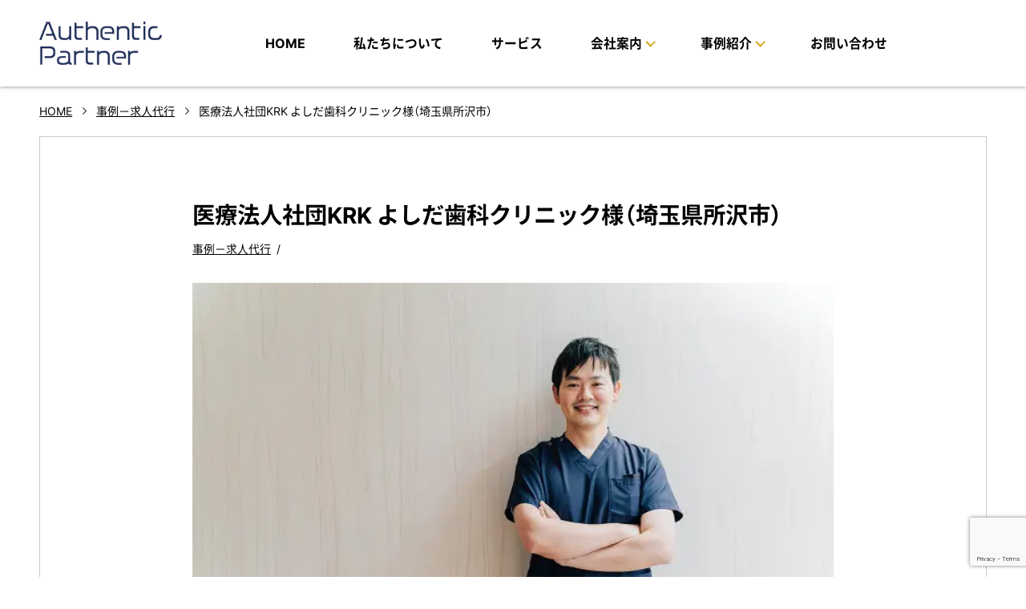

--- FILE ---
content_type: text/html; charset=UTF-8
request_url: https://authentic-partner.com/case_recruit/post-1022/
body_size: 11114
content:
<!doctype html>
<html>
<head>
<meta charset="utf-8" />
<meta name="viewport" content="width=device-width, initial-scale=1.0" />
<title>医療法人社団KRK よしだ歯科クリニック様（埼玉県所沢市） &#8211; 株式会社オーセンティックパートナー</title>
<meta name='robots' content='max-image-preview:large' />
<meta name="description" content="医療法人社団KRK よしだ歯科クリニック様（埼玉県所沢市）の求人代行事例をご紹介します。" />
<link rel='dns-prefetch' href='//ajax.googleapis.com' />
<link rel='dns-prefetch' href='//maps.googleapis.com' />
<link rel='dns-prefetch' href='//maxcdn.bootstrapcdn.com' />
<style id='wp-img-auto-sizes-contain-inline-css' type='text/css'>
img:is([sizes=auto i],[sizes^="auto," i]){contain-intrinsic-size:3000px 1500px}
/*# sourceURL=wp-img-auto-sizes-contain-inline-css */
</style>
<style id='classic-theme-styles-inline-css' type='text/css'>
/*! This file is auto-generated */
.wp-block-button__link{color:#fff;background-color:#32373c;border-radius:9999px;box-shadow:none;text-decoration:none;padding:calc(.667em + 2px) calc(1.333em + 2px);font-size:1.125em}.wp-block-file__button{background:#32373c;color:#fff;text-decoration:none}
/*# sourceURL=/wp-includes/css/classic-themes.min.css */
</style>
<link rel='stylesheet' id='arctic-style-css' href='https://authentic-partner.com/wp-content/themes/arctic/style.min.css?ver=20220214113755' type='text/css' media='all' />
<link rel='stylesheet' id='arctic-custom-style-css' href='https://authentic-partner.com/wp-content/themes/arctic/css/custom.min.css?ver=20241113043549' type='text/css' media='all' />
<link rel="canonical" href="https://authentic-partner.com/case_recruit/post-1022/" />
<link rel="icon" href="https://authentic-partner.com/wp-content/uploads/cropped-favicon-32x32.png" sizes="32x32" />
<link rel="icon" href="https://authentic-partner.com/wp-content/uploads/cropped-favicon-192x192.png" sizes="192x192" />
<link rel="apple-touch-icon" href="https://authentic-partner.com/wp-content/uploads/cropped-favicon-180x180.png" />
<meta name="msapplication-TileImage" content="https://authentic-partner.com/wp-content/uploads/cropped-favicon-270x270.png" />
<meta property="og:type" content="article" />
<meta property="og:title" content="医療法人社団KRK よしだ歯科クリニック様（埼玉県所沢市）" />
<meta property="og:url" content="https://authentic-partner.com/case_recruit/post-1022/" />
<meta property="og:site_name" content="株式会社オーセンティックパートナー" />
<meta property="og:description" content="医療法人社団KRK よしだ歯科クリニック様（埼玉県所沢市）の求人代行事例をご紹介します。" />
<meta property="og:image" content="https://authentic-partner.com/wp-content/uploads/case_75.jpg" />
<meta property="article:published_time" content="2022-02-01T15:57:03+09:00" />
<meta property="article:modified_time" content="2022-02-04T18:05:02+09:00" />
<meta name="twitter:card" content="summary_large_image" />
<script type="application/ld+json">
{"@context":"https://schema.org","@graph":[{"@type":"Organization","@id":"https://authentic-partner.com/#organization","url":"https://authentic-partner.com/","name":"株式会社オーセンティックパートナー","sameAs":[]},{"@type":"WebSite","@id":"https://authentic-partner.com/#website","url":"https://authentic-partner.com/","name":"株式会社オーセンティックパートナー","publisher":{"@id":"https://authentic-partner.com/#organization","logo":{"@type": "ImageObject","url":"https://authentic-partner.com/wp-content/uploads/hd-logo-blue.png"}}},{"@type":"WebPage","@id":"https://authentic-partner.com/case_recruit/post-1022/#webpage","url":"https://authentic-partner.com/case_recruit/post-1022/","inLanguage":"ja","name":"https://authentic-partner.com/case_recruit/post-1022/","isPartOf":{"@id":"https://authentic-partner.com/case_recruit/post-1022/#website"},"datePublished":"2022-02-01T15:57:03+09:00","dateModified":"2022-02-04T18:05:02+09:00"},{"@type":"Article","@id":"https://authentic-partner.com/#article","isPartOf":{"@id":"https://authentic-partner.com/case_recruit/post-1022/#webpage"},"author":{"@id":"https://authentic-partner.com/case_recruit/post-1022/#author"},"headline":"https://authentic-partner.com/case_recruit/post-1022/","datePublished":"2022-02-01T15:57:03+09:00","dateModified":"2022-02-04T18:05:02+09:00","commentCount":0,"mainEntityOfPage":{"@id":"https://authentic-partner.com/case_recruit/post-1022/#webpage"},"publisher":{"@id":"https://authentic-partner.com/#organization","logo":{"@type": "ImageObject","url":"https://authentic-partner.com/wp-content/uploads/hd-logo-blue.png"}},"articleSection":"事例－求人代行","image":"https://authentic-partner.com/wp-content/uploads/case_75.jpg"},{"@type":"Person","@id":"https://authentic-partner.com/case_recruit/post-1022/#author","name":"","sameAs":[],"image":{"@type":"ImageObject","@id":"https://authentic-partner.com/#personlogo","url":"https://secure.gravatar.com/avatar/?s=96&#038;d=mm&#038;r=g","width":96,"height":96,"caption":""}}]}
</script>
<style>
@font-face{font-family:"NotoSansSubset";font-style:normal;font-weight:700;src:url(/wp-content/themes/arctic/fonts/NotoSansJP-Bold-Subset.woff2) format("woff2");font-display:swap}@font-face{font-family:"NotoSansSubset";font-style:normal;font-weight:400;src:url(/wp-content/themes/arctic/fonts/NotoSansJP-Regular-Subset.woff2) format("woff2");font-display:swap}@font-face{font-family:"YakuHanJP";font-style:normal;font-weight:700;src:url(/wp-content/themes/arctic/fonts/YakuHanJP-Bold.woff2) format("woff2");font-display:swap}@font-face{font-family:"YakuHanJP";font-style:normal;font-weight:400;src:url(/wp-content/themes/arctic/fonts/YakuHanJP-Regular.woff2) format("woff2");font-display:swap}@font-face{font-family:"Inter";font-style:normal;font-weight:700;src:url(/wp-content/themes/arctic/fonts/Inter-Bold.woff2) format("woff2");font-display:swap}@font-face{font-family:"Inter";font-style:normal;font-weight:400;src:url(/wp-content/themes/arctic/fonts/Inter-Regular.woff2) format("woff2");font-display:swap}@media screen and (min-width: 768px){body{font-family:"YakuHanJP","Inter","NotoSansSubset",sans-serif!important}}
:root{--main-color:#202e59;}

</style>
<!-- Google Tag Manager -->
<script>(function(w,d,s,l,i){w[l]=w[l]||[];w[l].push({'gtm.start':
new Date().getTime(),event:'gtm.js'});var f=d.getElementsByTagName(s)[0],
j=d.createElement(s),dl=l!='dataLayer'?'&l='+l:'';j.async=true;j.src=
'https://www.googletagmanager.com/gtm.js?id='+i+dl;f.parentNode.insertBefore(j,f);
})(window,document,'script','dataLayer','GTM-5KCRPB8');</script>
<!-- End Google Tag Manager -->
<style id='global-styles-inline-css' type='text/css'>
:root{--wp--preset--aspect-ratio--square: 1;--wp--preset--aspect-ratio--4-3: 4/3;--wp--preset--aspect-ratio--3-4: 3/4;--wp--preset--aspect-ratio--3-2: 3/2;--wp--preset--aspect-ratio--2-3: 2/3;--wp--preset--aspect-ratio--16-9: 16/9;--wp--preset--aspect-ratio--9-16: 9/16;--wp--preset--color--black: #000000;--wp--preset--color--cyan-bluish-gray: #abb8c3;--wp--preset--color--white: #ffffff;--wp--preset--color--pale-pink: #f78da7;--wp--preset--color--vivid-red: #cf2e2e;--wp--preset--color--luminous-vivid-orange: #ff6900;--wp--preset--color--luminous-vivid-amber: #fcb900;--wp--preset--color--light-green-cyan: #7bdcb5;--wp--preset--color--vivid-green-cyan: #00d084;--wp--preset--color--pale-cyan-blue: #8ed1fc;--wp--preset--color--vivid-cyan-blue: #0693e3;--wp--preset--color--vivid-purple: #9b51e0;--wp--preset--gradient--vivid-cyan-blue-to-vivid-purple: linear-gradient(135deg,rgb(6,147,227) 0%,rgb(155,81,224) 100%);--wp--preset--gradient--light-green-cyan-to-vivid-green-cyan: linear-gradient(135deg,rgb(122,220,180) 0%,rgb(0,208,130) 100%);--wp--preset--gradient--luminous-vivid-amber-to-luminous-vivid-orange: linear-gradient(135deg,rgb(252,185,0) 0%,rgb(255,105,0) 100%);--wp--preset--gradient--luminous-vivid-orange-to-vivid-red: linear-gradient(135deg,rgb(255,105,0) 0%,rgb(207,46,46) 100%);--wp--preset--gradient--very-light-gray-to-cyan-bluish-gray: linear-gradient(135deg,rgb(238,238,238) 0%,rgb(169,184,195) 100%);--wp--preset--gradient--cool-to-warm-spectrum: linear-gradient(135deg,rgb(74,234,220) 0%,rgb(151,120,209) 20%,rgb(207,42,186) 40%,rgb(238,44,130) 60%,rgb(251,105,98) 80%,rgb(254,248,76) 100%);--wp--preset--gradient--blush-light-purple: linear-gradient(135deg,rgb(255,206,236) 0%,rgb(152,150,240) 100%);--wp--preset--gradient--blush-bordeaux: linear-gradient(135deg,rgb(254,205,165) 0%,rgb(254,45,45) 50%,rgb(107,0,62) 100%);--wp--preset--gradient--luminous-dusk: linear-gradient(135deg,rgb(255,203,112) 0%,rgb(199,81,192) 50%,rgb(65,88,208) 100%);--wp--preset--gradient--pale-ocean: linear-gradient(135deg,rgb(255,245,203) 0%,rgb(182,227,212) 50%,rgb(51,167,181) 100%);--wp--preset--gradient--electric-grass: linear-gradient(135deg,rgb(202,248,128) 0%,rgb(113,206,126) 100%);--wp--preset--gradient--midnight: linear-gradient(135deg,rgb(2,3,129) 0%,rgb(40,116,252) 100%);--wp--preset--font-size--small: 13px;--wp--preset--font-size--medium: 20px;--wp--preset--font-size--large: 36px;--wp--preset--font-size--x-large: 42px;--wp--preset--spacing--20: 0.44rem;--wp--preset--spacing--30: 0.67rem;--wp--preset--spacing--40: 1rem;--wp--preset--spacing--50: 1.5rem;--wp--preset--spacing--60: 2.25rem;--wp--preset--spacing--70: 3.38rem;--wp--preset--spacing--80: 5.06rem;--wp--preset--shadow--natural: 6px 6px 9px rgba(0, 0, 0, 0.2);--wp--preset--shadow--deep: 12px 12px 50px rgba(0, 0, 0, 0.4);--wp--preset--shadow--sharp: 6px 6px 0px rgba(0, 0, 0, 0.2);--wp--preset--shadow--outlined: 6px 6px 0px -3px rgb(255, 255, 255), 6px 6px rgb(0, 0, 0);--wp--preset--shadow--crisp: 6px 6px 0px rgb(0, 0, 0);}:where(.is-layout-flex){gap: 0.5em;}:where(.is-layout-grid){gap: 0.5em;}body .is-layout-flex{display: flex;}.is-layout-flex{flex-wrap: wrap;align-items: center;}.is-layout-flex > :is(*, div){margin: 0;}body .is-layout-grid{display: grid;}.is-layout-grid > :is(*, div){margin: 0;}:where(.wp-block-columns.is-layout-flex){gap: 2em;}:where(.wp-block-columns.is-layout-grid){gap: 2em;}:where(.wp-block-post-template.is-layout-flex){gap: 1.25em;}:where(.wp-block-post-template.is-layout-grid){gap: 1.25em;}.has-black-color{color: var(--wp--preset--color--black) !important;}.has-cyan-bluish-gray-color{color: var(--wp--preset--color--cyan-bluish-gray) !important;}.has-white-color{color: var(--wp--preset--color--white) !important;}.has-pale-pink-color{color: var(--wp--preset--color--pale-pink) !important;}.has-vivid-red-color{color: var(--wp--preset--color--vivid-red) !important;}.has-luminous-vivid-orange-color{color: var(--wp--preset--color--luminous-vivid-orange) !important;}.has-luminous-vivid-amber-color{color: var(--wp--preset--color--luminous-vivid-amber) !important;}.has-light-green-cyan-color{color: var(--wp--preset--color--light-green-cyan) !important;}.has-vivid-green-cyan-color{color: var(--wp--preset--color--vivid-green-cyan) !important;}.has-pale-cyan-blue-color{color: var(--wp--preset--color--pale-cyan-blue) !important;}.has-vivid-cyan-blue-color{color: var(--wp--preset--color--vivid-cyan-blue) !important;}.has-vivid-purple-color{color: var(--wp--preset--color--vivid-purple) !important;}.has-black-background-color{background-color: var(--wp--preset--color--black) !important;}.has-cyan-bluish-gray-background-color{background-color: var(--wp--preset--color--cyan-bluish-gray) !important;}.has-white-background-color{background-color: var(--wp--preset--color--white) !important;}.has-pale-pink-background-color{background-color: var(--wp--preset--color--pale-pink) !important;}.has-vivid-red-background-color{background-color: var(--wp--preset--color--vivid-red) !important;}.has-luminous-vivid-orange-background-color{background-color: var(--wp--preset--color--luminous-vivid-orange) !important;}.has-luminous-vivid-amber-background-color{background-color: var(--wp--preset--color--luminous-vivid-amber) !important;}.has-light-green-cyan-background-color{background-color: var(--wp--preset--color--light-green-cyan) !important;}.has-vivid-green-cyan-background-color{background-color: var(--wp--preset--color--vivid-green-cyan) !important;}.has-pale-cyan-blue-background-color{background-color: var(--wp--preset--color--pale-cyan-blue) !important;}.has-vivid-cyan-blue-background-color{background-color: var(--wp--preset--color--vivid-cyan-blue) !important;}.has-vivid-purple-background-color{background-color: var(--wp--preset--color--vivid-purple) !important;}.has-black-border-color{border-color: var(--wp--preset--color--black) !important;}.has-cyan-bluish-gray-border-color{border-color: var(--wp--preset--color--cyan-bluish-gray) !important;}.has-white-border-color{border-color: var(--wp--preset--color--white) !important;}.has-pale-pink-border-color{border-color: var(--wp--preset--color--pale-pink) !important;}.has-vivid-red-border-color{border-color: var(--wp--preset--color--vivid-red) !important;}.has-luminous-vivid-orange-border-color{border-color: var(--wp--preset--color--luminous-vivid-orange) !important;}.has-luminous-vivid-amber-border-color{border-color: var(--wp--preset--color--luminous-vivid-amber) !important;}.has-light-green-cyan-border-color{border-color: var(--wp--preset--color--light-green-cyan) !important;}.has-vivid-green-cyan-border-color{border-color: var(--wp--preset--color--vivid-green-cyan) !important;}.has-pale-cyan-blue-border-color{border-color: var(--wp--preset--color--pale-cyan-blue) !important;}.has-vivid-cyan-blue-border-color{border-color: var(--wp--preset--color--vivid-cyan-blue) !important;}.has-vivid-purple-border-color{border-color: var(--wp--preset--color--vivid-purple) !important;}.has-vivid-cyan-blue-to-vivid-purple-gradient-background{background: var(--wp--preset--gradient--vivid-cyan-blue-to-vivid-purple) !important;}.has-light-green-cyan-to-vivid-green-cyan-gradient-background{background: var(--wp--preset--gradient--light-green-cyan-to-vivid-green-cyan) !important;}.has-luminous-vivid-amber-to-luminous-vivid-orange-gradient-background{background: var(--wp--preset--gradient--luminous-vivid-amber-to-luminous-vivid-orange) !important;}.has-luminous-vivid-orange-to-vivid-red-gradient-background{background: var(--wp--preset--gradient--luminous-vivid-orange-to-vivid-red) !important;}.has-very-light-gray-to-cyan-bluish-gray-gradient-background{background: var(--wp--preset--gradient--very-light-gray-to-cyan-bluish-gray) !important;}.has-cool-to-warm-spectrum-gradient-background{background: var(--wp--preset--gradient--cool-to-warm-spectrum) !important;}.has-blush-light-purple-gradient-background{background: var(--wp--preset--gradient--blush-light-purple) !important;}.has-blush-bordeaux-gradient-background{background: var(--wp--preset--gradient--blush-bordeaux) !important;}.has-luminous-dusk-gradient-background{background: var(--wp--preset--gradient--luminous-dusk) !important;}.has-pale-ocean-gradient-background{background: var(--wp--preset--gradient--pale-ocean) !important;}.has-electric-grass-gradient-background{background: var(--wp--preset--gradient--electric-grass) !important;}.has-midnight-gradient-background{background: var(--wp--preset--gradient--midnight) !important;}.has-small-font-size{font-size: var(--wp--preset--font-size--small) !important;}.has-medium-font-size{font-size: var(--wp--preset--font-size--medium) !important;}.has-large-font-size{font-size: var(--wp--preset--font-size--large) !important;}.has-x-large-font-size{font-size: var(--wp--preset--font-size--x-large) !important;}
/*# sourceURL=global-styles-inline-css */
</style>
</head>

<body id="post-1022" class="post case_recruit dev_pc" ontouchstart="">
<!-- Google Tag Manager (noscript) -->
<noscript><iframe src="https://www.googletagmanager.com/ns.html?id=GTM-5KCRPB8"
height="0" width="0" style="display:none;visibility:hidden"></iframe></noscript>
<!-- End Google Tag Manager (noscript) -->
<div id="wrapper">
<header class="style_2">
	<div class="liquid" id="header_body">
		<div class="inner">
			<h1 class="logo"><a href="https://authentic-partner.com/" rel="home">
				<picture>
					<source srcset="https://authentic-partner.com/wp-content/uploads/hd-logo-blue.png.webp" type="image/webp" />
					<img src="https://authentic-partner.com/wp-content/uploads/hd-logo-blue.png" alt="株式会社オーセンティックパートナー" width="218" height="77" loading="eager" />
				</picture>
			</a></h1>
			<div class="info">
			</div>
		</div>
		<nav>
			<div class="inner">	
				<ul id="globalnav" class="menu" role="navigation" itemscope itemtype="http://schema.org/SiteNavigationElement"><li id="menu-item-322" class="menu-item menu-item-type-post_type menu-item-object-page menu-item-home menu-item-322" itemprop="name"><a href="https://authentic-partner.com/" itemprop="url">HOME</a></li><li id="menu-item-512" class="menu-item menu-item-type-post_type menu-item-object-page menu-item-512" itemprop="name"><a href="https://authentic-partner.com/about/" itemprop="url">私たちについて</a></li><li id="menu-item-511" class="menu-item menu-item-type-post_type menu-item-object-page menu-item-511" itemprop="name"><a href="https://authentic-partner.com/service/" itemprop="url">サービス</a></li><li id="menu-item-513" class="menu-item menu-item-type-custom menu-item-object-custom menu-item-has-children menu-item-513" itemprop="name"><a href="#" itemprop="url">会社案内</a><ul class="sub-menu"><li id="menu-item-516" class="menu-item menu-item-type-post_type menu-item-object-page menu-item-516" itemprop="name"><a href="https://authentic-partner.com/company_mission/" itemprop="url">企業理念</a></li><li id="menu-item-515" class="menu-item menu-item-type-post_type menu-item-object-page menu-item-515" itemprop="name"><a href="https://authentic-partner.com/company_message/" itemprop="url">代表メッセージ</a></li><li id="menu-item-514" class="menu-item menu-item-type-post_type menu-item-object-page menu-item-514" itemprop="name"><a href="https://authentic-partner.com/company_profile/" itemprop="url">会社概要</a></li></ul></li><li id="menu-item-601" class="menu-item menu-item-type-custom menu-item-object-custom menu-item-has-children menu-item-601" itemprop="name"><a href="#" itemprop="url">事例紹介</a><ul class="sub-menu"><li id="menu-item-603" class="menu-item menu-item-type-taxonomy menu-item-object-category current-post-ancestor current-menu-parent current-post-parent menu-item-603" itemprop="name"><a href="https://authentic-partner.com/case_recruit/" itemprop="url">求人代行</a></li></ul></li><li id="menu-item-517" class="menu-item menu-item-type-post_type menu-item-object-page menu-item-517" itemprop="name"><a href="https://authentic-partner.com/form-contact/" itemprop="url">お問い合わせ</a></li><li id="menu-item-518" class="for_sp menu-item menu-item-type-post_type menu-item-object-page menu-item-privacy-policy menu-item-518" itemprop="name"><a href="https://authentic-partner.com/privacy-policy/" itemprop="url">プライバシーポリシー</a></li>
</ul>
			</div>
			<div id="iconlist">
			  <ul>
				<li class="navi"><span>メニュー</span></li>
				<li class="home"><a href="https://authentic-partner.com/">ホーム</a></li>
				<li class="free1"><a href="/service/" style="background-image: url([data-uri])">サービス</a></li>
				<li class="free2"><a href="/company_profile/" style="background-image: url([data-uri])">会社概要</a></li>
				</ul>
			</div>
		</nav>
	</div>
</header>
<main>
	<div id="path_pc">
		<div class="inner">
			<div id="breadcrumb"><ol itemscope itemtype="https://schema.org/BreadcrumbList"><li itemprop="itemListElement" itemscope itemtype="http://schema.org/ListItem"><a itemprop="item" href="https://authentic-partner.com/" class="home"><span itemprop="name">HOME</span></a><meta itemprop="position" content="1" /></li><li itemprop="itemListElement" itemscope itemtype="http://schema.org/ListItem"><a itemprop="item" href="https://authentic-partner.com/case_recruit/"><span itemprop="name">事例－求人代行</span></a><meta itemprop="position" content="2" /></li><li itemprop="itemListElement" itemscope itemtype="http://schema.org/ListItem"><span itemprop="name">医療法人社団KRK よしだ歯科クリニック様（埼玉県所沢市）</span><meta itemprop="position" content="3" /></li></ol></div>
		</div>
	</div>

	<div id="contents" class=""><div class="inner">
		<div id="cont_body">
			<div class="post_head">
				<div class="inner_padding">
					<ul class="data">
						<li class="cat"><a href="https://authentic-partner.com/case_recruit/">事例－求人代行</a></li>
						<li class="news_date">2022.02.01</li>
						<li class="news_modified_date">2022.02.04</li>
					</ul>
					<div class="page_title">
						<h1>医療法人社団KRK よしだ歯科クリニック様（埼玉県所沢市）</h1>
					</div>
					<div class="photo">
						<picture>
							<source media="(min-width: 768px)" srcset="https://authentic-partner.com/wp-content/uploads/case_75.jpg.webp" type="image/webp" />
							<source media="(min-width: 768px)" srcset="https://authentic-partner.com/wp-content/uploads/case_75.jpg" />
							<source media="(max-width: 767px)" srcset="https://authentic-partner.com/wp-content/uploads/case_75.jpg.webp" type="image/webp" />
							<source media="(max-width: 767px)" srcset="https://authentic-partner.com/wp-content/uploads/case_75.jpg" />
							<img src="https://authentic-partner.com/wp-content/uploads/case_75.jpg" alt="医療法人社団KRK よしだ歯科クリニック様" width="640" height="426" loading="eager" />
						</picture>
					</div>
				</div>
			</div>
			<div class="post_body">
				<div class="inner_padding">
				
					<div class="body">
						<div class="text"><p><strong>募集職種：歯科衛生士</strong><br />
<strong>応募数：1名？（電話での応募数は不明）</strong><strong><br />
</strong><strong>募集期間：60日間</strong></p>
</div>
					</div>
					<div id="t1" class="title_large">
						<h2>お客様のコメント</h2>
					</div>
					<div id="t2" class="title_medium">
						<h3>Q1：当社に依頼する前は求人のどんなことで悩んでいましたか？そのなかでも、特に悩んでいたことはなんですか？</h3>
					</div>
					<div class="body_medium">
						<div class="text"><p>歯科衛生士の募集をかけても応募がないこと。</p>
</div>
					</div>
					<div id="t3" class="title_medium">
						<h3>Q2：他にもたくさんの会社が求人に関するサービスを行っていますが、なぜ当社の求人代行を選んでいただけたのでしょうか？</h3>
					</div>
					<div class="body_medium">
						<div class="text"><p>知人の院長からの紹介。</p>
</div>
					</div>
					<div id="t4" class="title_medium">
						<h3>Q3：当社と契約するまでに躊躇したことはどんなことがありましたか？</h3>
					</div>
					<div class="body_medium">
						<div class="text"><p>特にありません。</p>
</div>
					</div>
					<div id="t5" class="title_medium">
						<h3>Q4：当社に求人代行を依頼してみて、一番の変化、良かったことは何でしたでしょうか？特に満足している点を3つほど教えてください。</h3>
					</div>
					<div class="body_medium">
						<div class="text"><p>様々な転職サイトに同時に広告が出せたこと。</p>
<p>どの媒体に広告を出せばいいかアドバイスいただけたこと。</p>
<p>面接のマニュアルがとても役に立ちました。</p>
</div>
					</div>
					<div id="t6" class="title_medium">
						<h3>Q5：当社の求人代行をお知り合いの先生に紹介するとしたら、どのような点について紹介されますか？</h3>
					</div>
					<div class="body_medium">
						<div class="text"><p>各医院に合った求人を教えてくれること。実際に衛生士を採用できたことを伝えます。</p>
</div>
					</div>
				</div>
			</div>
		<div class="post_link">
			<div class="inner_padding">

				<div class="expage_cta">
					<div class="expage_item"><a href="https://39auto.biz/authentic-p/registp/entryform8.htm" target="_blank"><img src="https://authentic-partner.com/wp-content/uploads/btn_dl.png"></a></div>
					<div class="expage_item"><a href="https://authentic-partner.com/kyujin/dh-saiyou9/?utm_source=hp&utm_medium=referral&utm_campaign=case" target="_blank"><img src="https://authentic-partner.com/wp-content/uploads/btn_sp.png"></a></div>
				</div><!-- expage_cta_end -->
				
			</div>
		</div>
			<div class="post_related">
				<div class="inner_padding">
					<div class="title">このページを見た人は、こちらのページも見ています</div>
					<div class="column col_4">
						<div class="column_data">
							<div class="thumb">
								<a href="https://authentic-partner.com/case_recruit/post-1608/"><picture>
									<source srcset="https://authentic-partner.com/wp-content/uploads/24098d5396dfa1d121e98c4b03035982-480x360.jpg.webp" type="image/webp" />
									<img src="https://authentic-partner.com/wp-content/uploads/24098d5396dfa1d121e98c4b03035982-480x360.jpg" alt="" width="480" height="360" loading="lazy" />
								</picture></a>
							</div>
							<div class="body">
								<div class="news_title"><a href="https://authentic-partner.com/case_recruit/post-1608/">大矢歯科様（愛知県名古屋市港区）</a></div>
								<div class="news_date">2022.05.12</div>
							</div>
						</div>
						<div class="column_data">
							<div class="thumb">
								<a href="https://authentic-partner.com/case_recruit/post-822/"><picture>
									<source srcset="https://authentic-partner.com/wp-content/uploads/case_22-480x320.jpg.webp" type="image/webp" />
									<img src="https://authentic-partner.com/wp-content/uploads/case_22-480x320.jpg" alt="S歯科医院様" width="480" height="320" loading="lazy" />
								</picture></a>
							</div>
							<div class="body">
								<div class="news_title"><a href="https://authentic-partner.com/case_recruit/post-822/">S歯科医院様（東京都中央区）</a></div>
								<div class="news_date">2021.12.08</div>
							</div>
						</div>
						<div class="column_data">
							<div class="thumb">
								<a href="https://authentic-partner.com/case_recruit/post-2253/"><picture>
									<source srcset="https://authentic-partner.com/wp-content/uploads/7fbb4b24c23dae14488002737dcf4519-480x320.jpg.webp" type="image/webp" />
									<img src="https://authentic-partner.com/wp-content/uploads/7fbb4b24c23dae14488002737dcf4519-480x320.jpg" alt="" width="480" height="320" loading="lazy" />
								</picture></a>
							</div>
							<div class="body">
								<div class="news_title"><a href="https://authentic-partner.com/case_recruit/post-2253/">H歯科医院様【神奈川県横浜市青葉区】</a></div>
								<div class="news_date">2023.11.19</div>
							</div>
						</div>
						<div class="column_data">
							<div class="thumb">
								<a href="https://authentic-partner.com/case_recruit/post-1950/"><picture>
									<source srcset="https://authentic-partner.com/wp-content/uploads/0c73302a8519b81c31095fcdafab7b2d-480x360.jpg.webp" type="image/webp" />
									<img src="https://authentic-partner.com/wp-content/uploads/0c73302a8519b81c31095fcdafab7b2d-480x360.jpg" alt="" width="480" height="360" loading="lazy" />
								</picture></a>
							</div>
							<div class="body">
								<div class="news_title"><a href="https://authentic-partner.com/case_recruit/post-1950/">たかだ歯科様【兵庫県宝塚市】</a></div>
								<div class="news_date">2022.12.05</div>
							</div>
						</div>
						<div class="column_data">
							<div class="thumb">
								<a href="https://authentic-partner.com/case_recruit/post-2235/"><picture>
									<source srcset="https://authentic-partner.com/wp-content/uploads/7aafdf3bead808f82ac9131c4fcab9b2-480x360.jpg.webp" type="image/webp" />
									<img src="https://authentic-partner.com/wp-content/uploads/7aafdf3bead808f82ac9131c4fcab9b2-480x360.jpg" alt="" width="480" height="360" loading="lazy" />
								</picture></a>
							</div>
							<div class="body">
								<div class="news_title"><a href="https://authentic-partner.com/case_recruit/post-2235/">O歯科医院様【兵庫県神戸市東灘区】</a></div>
								<div class="news_date">2023.11.17</div>
							</div>
						</div>
						<div class="column_data">
							<div class="thumb">
								<a href="https://authentic-partner.com/case_recruit/post-2288/"><picture>
									<source srcset="https://authentic-partner.com/wp-content/uploads/c6cfdaa810d2fc40115cd495df437f1d-480x321.jpg.webp" type="image/webp" />
									<img src="https://authentic-partner.com/wp-content/uploads/c6cfdaa810d2fc40115cd495df437f1d-480x321.jpg" alt="" width="480" height="321" loading="lazy" />
								</picture></a>
							</div>
							<div class="body">
								<div class="news_title"><a href="https://authentic-partner.com/case_recruit/post-2288/">医療法人社団アートセンター歯科 新神戸アート歯科・矯正歯…</a></div>
								<div class="news_date">2023.11.20</div>
							</div>
						</div>
						<div class="column_data">
							<div class="thumb">
								<a href="https://authentic-partner.com/case_recruit/post-837/"><picture>
									<source srcset="https://authentic-partner.com/wp-content/uploads/case_26-480x360.jpg.webp" type="image/webp" />
									<img src="https://authentic-partner.com/wp-content/uploads/case_26-480x360.jpg" alt="幕張ドルフィン歯科クリニック様" width="480" height="360" loading="lazy" />
								</picture></a>
							</div>
							<div class="body">
								<div class="news_title"><a href="https://authentic-partner.com/case_recruit/post-837/">幕張ドルフィン歯科クリニック様（千葉県千葉市花見川区）</a></div>
								<div class="news_date">2021.12.08</div>
							</div>
						</div>
						<div class="column_data">
							<div class="thumb">
								<a href="https://authentic-partner.com/case_recruit/post-2209/"><picture>
									<source srcset="https://authentic-partner.com/wp-content/uploads/d478f2a6acbead6524f441032db723dd-480x320.jpg.webp" type="image/webp" />
									<img src="https://authentic-partner.com/wp-content/uploads/d478f2a6acbead6524f441032db723dd-480x320.jpg" alt="" width="480" height="320" loading="lazy" />
								</picture></a>
							</div>
							<div class="body">
								<div class="news_title"><a href="https://authentic-partner.com/case_recruit/post-2209/">医療法人社団K会 T歯科医院様【東京都目黒区】</a></div>
								<div class="news_date">2023.11.17</div>
							</div>
						</div>
					</div>
				</div>
			</div>
		</div>
	</div></div>
</main>
<footer class="full_width">
	<div id="footer_body">
		<div class="inner">
			<div class="column col_4"> 
				<div class="column_data column-1">
					<div id="custom_html-2" class="widget_text widget widget_block widget_custom_html">
<div class="textwidget custom-html-widget"><div class="logo"><a href="/" rel="home">
<picture>
<source srcset="/wp-content/uploads/hd-logo.png.webp" type="image/webp" />
<img src="/wp-content/uploads/hd-logo.png" alt="株式会社オーセンティックパートナー" width="218" height="77" loading="eager" /> </picture>
</a></div>
<div class="adress"><p>〒211-0063<br>
神奈川県川崎市中原区小杉町3-600<br>
コスギサードアヴェニュー1階-3</p></div></div></div>
				</div>
				<div class="column_data column-2">
					<div id="nav_menu-2" class="widget widget_block widget_nav_menu">
<div class="menu-footer_01-container"><ul id="menu-footer_01" class="menu"><li id="menu-item-519" class="menu-item menu-item-type-post_type menu-item-object-page menu-item-home menu-item-519"><a href="https://authentic-partner.com/">HOME</a></li><li id="menu-item-520" class="menu-item menu-item-type-post_type menu-item-object-page menu-item-520"><a href="https://authentic-partner.com/about/">私たちについて</a></li><li id="menu-item-521" class="menu-item menu-item-type-post_type menu-item-object-page menu-item-521"><a href="https://authentic-partner.com/service/">サービス</a></li>
</ul></div></div>
				</div>
				<div class="column_data column-3">
					<div id="nav_menu-3" class="widget widget_block widget_nav_menu">
<div class="menu-footer_02-container"><ul id="menu-footer_02" class="menu"><li id="menu-item-525" class="menu-item menu-item-type-custom menu-item-object-custom menu-item-has-children menu-item-525"><a>会社案内</a><ul class="sub-menu"><li id="menu-item-522" class="menu-item menu-item-type-post_type menu-item-object-page menu-item-522"><a href="https://authentic-partner.com/company_mission/">企業理念</a></li><li id="menu-item-523" class="menu-item menu-item-type-post_type menu-item-object-page menu-item-523"><a href="https://authentic-partner.com/company_message/">代表メッセージ</a></li><li id="menu-item-524" class="menu-item menu-item-type-post_type menu-item-object-page menu-item-524"><a href="https://authentic-partner.com/company_profile/">会社概要</a></li></ul></li>
</ul></div></div>
				</div>
				<div class="column_data column-4">
					<div id="nav_menu-4" class="widget widget_block widget_nav_menu">
<div class="menu-footer_03-container"><ul id="menu-footer_03" class="menu"><li id="menu-item-527" class="menu-item menu-item-type-post_type menu-item-object-page menu-item-527"><a href="https://authentic-partner.com/form-contact/">お問い合わせ</a></li><li id="menu-item-705" class="menu-item menu-item-type-custom menu-item-object-custom menu-item-has-children menu-item-705"><a>事例紹介</a><ul class="sub-menu"><li id="menu-item-528" class="menu-item menu-item-type-taxonomy menu-item-object-category current-post-ancestor current-menu-parent current-post-parent menu-item-528"><a href="https://authentic-partner.com/case_recruit/">求人代行</a></li></ul></li><li id="menu-item-529" class="menu-item menu-item-type-taxonomy menu-item-object-category menu-item-529"><a href="https://authentic-partner.com/topics/">お知らせ</a></li><li id="menu-item-526" class="menu-item menu-item-type-post_type menu-item-object-page menu-item-privacy-policy menu-item-526"><a rel="privacy-policy" href="https://authentic-partner.com/privacy-policy/">プライバシーポリシー</a></li>
</ul></div></div>
				</div>
			</div>
		</div>
	</div>
	<div id="footer_bottom">
		<div class="inner">
			<div id="copyright">&copy; 2026 Authentic Partner All rights reserved.</div>
		</div>
	</div>
	<div id="back"><a href="#wrapper">BACK</a></div>
</footer>
</div>
<script type="speculationrules">
{"prefetch":[{"source":"document","where":{"and":[{"href_matches":"/*"},{"not":{"href_matches":["/wp-*.php","/wp-admin/*","/wp-content/uploads/*","/wp-content/*","/wp-content/plugins/*","/wp-content/themes/arctic/*","/*\\?(.+)"]}},{"not":{"selector_matches":"a[rel~=\"nofollow\"]"}},{"not":{"selector_matches":".no-prefetch, .no-prefetch a"}}]},"eagerness":"conservative"}]}
</script>
<script type="text/javascript" src="https://ajax.googleapis.com/ajax/libs/jquery/3.5.1/jquery.min.js" id="jquery-js"></script>
<script type="text/javascript" src="https://authentic-partner.com/wp-content/themes/arctic/js/common.min.js" id="arctic-script-js"></script>
<script type="text/javascript" src="https://www.google.com/recaptcha/api.js?render=6Lc1upoeAAAAAGy-FqQJMYIBVayCRJD8zp0kUvHE&amp;ver=3.0" id="google-recaptcha-js"></script>
<script type="text/javascript" src="https://authentic-partner.com/wp-includes/js/dist/vendor/wp-polyfill.min.js?ver=3.15.0" id="wp-polyfill-js"></script>
<script type="text/javascript" id="wpcf7-recaptcha-js-before">
/* <![CDATA[ */
var wpcf7_recaptcha = {
    "sitekey": "6Lc1upoeAAAAAGy-FqQJMYIBVayCRJD8zp0kUvHE",
    "actions": {
        "homepage": "homepage",
        "contactform": "contactform"
    }
};
//# sourceURL=wpcf7-recaptcha-js-before
/* ]]> */
</script>
<script type="text/javascript" src="https://authentic-partner.com/wp-content/plugins/contact-form-7/modules/recaptcha/index.js?ver=6.1.4" id="wpcf7-recaptcha-js"></script>
</body>
</html>

--- FILE ---
content_type: text/html; charset=utf-8
request_url: https://www.google.com/recaptcha/api2/anchor?ar=1&k=6Lc1upoeAAAAAGy-FqQJMYIBVayCRJD8zp0kUvHE&co=aHR0cHM6Ly9hdXRoZW50aWMtcGFydG5lci5jb206NDQz&hl=en&v=N67nZn4AqZkNcbeMu4prBgzg&size=invisible&anchor-ms=20000&execute-ms=30000&cb=3v6ny59vrzfo
body_size: 48810
content:
<!DOCTYPE HTML><html dir="ltr" lang="en"><head><meta http-equiv="Content-Type" content="text/html; charset=UTF-8">
<meta http-equiv="X-UA-Compatible" content="IE=edge">
<title>reCAPTCHA</title>
<style type="text/css">
/* cyrillic-ext */
@font-face {
  font-family: 'Roboto';
  font-style: normal;
  font-weight: 400;
  font-stretch: 100%;
  src: url(//fonts.gstatic.com/s/roboto/v48/KFO7CnqEu92Fr1ME7kSn66aGLdTylUAMa3GUBHMdazTgWw.woff2) format('woff2');
  unicode-range: U+0460-052F, U+1C80-1C8A, U+20B4, U+2DE0-2DFF, U+A640-A69F, U+FE2E-FE2F;
}
/* cyrillic */
@font-face {
  font-family: 'Roboto';
  font-style: normal;
  font-weight: 400;
  font-stretch: 100%;
  src: url(//fonts.gstatic.com/s/roboto/v48/KFO7CnqEu92Fr1ME7kSn66aGLdTylUAMa3iUBHMdazTgWw.woff2) format('woff2');
  unicode-range: U+0301, U+0400-045F, U+0490-0491, U+04B0-04B1, U+2116;
}
/* greek-ext */
@font-face {
  font-family: 'Roboto';
  font-style: normal;
  font-weight: 400;
  font-stretch: 100%;
  src: url(//fonts.gstatic.com/s/roboto/v48/KFO7CnqEu92Fr1ME7kSn66aGLdTylUAMa3CUBHMdazTgWw.woff2) format('woff2');
  unicode-range: U+1F00-1FFF;
}
/* greek */
@font-face {
  font-family: 'Roboto';
  font-style: normal;
  font-weight: 400;
  font-stretch: 100%;
  src: url(//fonts.gstatic.com/s/roboto/v48/KFO7CnqEu92Fr1ME7kSn66aGLdTylUAMa3-UBHMdazTgWw.woff2) format('woff2');
  unicode-range: U+0370-0377, U+037A-037F, U+0384-038A, U+038C, U+038E-03A1, U+03A3-03FF;
}
/* math */
@font-face {
  font-family: 'Roboto';
  font-style: normal;
  font-weight: 400;
  font-stretch: 100%;
  src: url(//fonts.gstatic.com/s/roboto/v48/KFO7CnqEu92Fr1ME7kSn66aGLdTylUAMawCUBHMdazTgWw.woff2) format('woff2');
  unicode-range: U+0302-0303, U+0305, U+0307-0308, U+0310, U+0312, U+0315, U+031A, U+0326-0327, U+032C, U+032F-0330, U+0332-0333, U+0338, U+033A, U+0346, U+034D, U+0391-03A1, U+03A3-03A9, U+03B1-03C9, U+03D1, U+03D5-03D6, U+03F0-03F1, U+03F4-03F5, U+2016-2017, U+2034-2038, U+203C, U+2040, U+2043, U+2047, U+2050, U+2057, U+205F, U+2070-2071, U+2074-208E, U+2090-209C, U+20D0-20DC, U+20E1, U+20E5-20EF, U+2100-2112, U+2114-2115, U+2117-2121, U+2123-214F, U+2190, U+2192, U+2194-21AE, U+21B0-21E5, U+21F1-21F2, U+21F4-2211, U+2213-2214, U+2216-22FF, U+2308-230B, U+2310, U+2319, U+231C-2321, U+2336-237A, U+237C, U+2395, U+239B-23B7, U+23D0, U+23DC-23E1, U+2474-2475, U+25AF, U+25B3, U+25B7, U+25BD, U+25C1, U+25CA, U+25CC, U+25FB, U+266D-266F, U+27C0-27FF, U+2900-2AFF, U+2B0E-2B11, U+2B30-2B4C, U+2BFE, U+3030, U+FF5B, U+FF5D, U+1D400-1D7FF, U+1EE00-1EEFF;
}
/* symbols */
@font-face {
  font-family: 'Roboto';
  font-style: normal;
  font-weight: 400;
  font-stretch: 100%;
  src: url(//fonts.gstatic.com/s/roboto/v48/KFO7CnqEu92Fr1ME7kSn66aGLdTylUAMaxKUBHMdazTgWw.woff2) format('woff2');
  unicode-range: U+0001-000C, U+000E-001F, U+007F-009F, U+20DD-20E0, U+20E2-20E4, U+2150-218F, U+2190, U+2192, U+2194-2199, U+21AF, U+21E6-21F0, U+21F3, U+2218-2219, U+2299, U+22C4-22C6, U+2300-243F, U+2440-244A, U+2460-24FF, U+25A0-27BF, U+2800-28FF, U+2921-2922, U+2981, U+29BF, U+29EB, U+2B00-2BFF, U+4DC0-4DFF, U+FFF9-FFFB, U+10140-1018E, U+10190-1019C, U+101A0, U+101D0-101FD, U+102E0-102FB, U+10E60-10E7E, U+1D2C0-1D2D3, U+1D2E0-1D37F, U+1F000-1F0FF, U+1F100-1F1AD, U+1F1E6-1F1FF, U+1F30D-1F30F, U+1F315, U+1F31C, U+1F31E, U+1F320-1F32C, U+1F336, U+1F378, U+1F37D, U+1F382, U+1F393-1F39F, U+1F3A7-1F3A8, U+1F3AC-1F3AF, U+1F3C2, U+1F3C4-1F3C6, U+1F3CA-1F3CE, U+1F3D4-1F3E0, U+1F3ED, U+1F3F1-1F3F3, U+1F3F5-1F3F7, U+1F408, U+1F415, U+1F41F, U+1F426, U+1F43F, U+1F441-1F442, U+1F444, U+1F446-1F449, U+1F44C-1F44E, U+1F453, U+1F46A, U+1F47D, U+1F4A3, U+1F4B0, U+1F4B3, U+1F4B9, U+1F4BB, U+1F4BF, U+1F4C8-1F4CB, U+1F4D6, U+1F4DA, U+1F4DF, U+1F4E3-1F4E6, U+1F4EA-1F4ED, U+1F4F7, U+1F4F9-1F4FB, U+1F4FD-1F4FE, U+1F503, U+1F507-1F50B, U+1F50D, U+1F512-1F513, U+1F53E-1F54A, U+1F54F-1F5FA, U+1F610, U+1F650-1F67F, U+1F687, U+1F68D, U+1F691, U+1F694, U+1F698, U+1F6AD, U+1F6B2, U+1F6B9-1F6BA, U+1F6BC, U+1F6C6-1F6CF, U+1F6D3-1F6D7, U+1F6E0-1F6EA, U+1F6F0-1F6F3, U+1F6F7-1F6FC, U+1F700-1F7FF, U+1F800-1F80B, U+1F810-1F847, U+1F850-1F859, U+1F860-1F887, U+1F890-1F8AD, U+1F8B0-1F8BB, U+1F8C0-1F8C1, U+1F900-1F90B, U+1F93B, U+1F946, U+1F984, U+1F996, U+1F9E9, U+1FA00-1FA6F, U+1FA70-1FA7C, U+1FA80-1FA89, U+1FA8F-1FAC6, U+1FACE-1FADC, U+1FADF-1FAE9, U+1FAF0-1FAF8, U+1FB00-1FBFF;
}
/* vietnamese */
@font-face {
  font-family: 'Roboto';
  font-style: normal;
  font-weight: 400;
  font-stretch: 100%;
  src: url(//fonts.gstatic.com/s/roboto/v48/KFO7CnqEu92Fr1ME7kSn66aGLdTylUAMa3OUBHMdazTgWw.woff2) format('woff2');
  unicode-range: U+0102-0103, U+0110-0111, U+0128-0129, U+0168-0169, U+01A0-01A1, U+01AF-01B0, U+0300-0301, U+0303-0304, U+0308-0309, U+0323, U+0329, U+1EA0-1EF9, U+20AB;
}
/* latin-ext */
@font-face {
  font-family: 'Roboto';
  font-style: normal;
  font-weight: 400;
  font-stretch: 100%;
  src: url(//fonts.gstatic.com/s/roboto/v48/KFO7CnqEu92Fr1ME7kSn66aGLdTylUAMa3KUBHMdazTgWw.woff2) format('woff2');
  unicode-range: U+0100-02BA, U+02BD-02C5, U+02C7-02CC, U+02CE-02D7, U+02DD-02FF, U+0304, U+0308, U+0329, U+1D00-1DBF, U+1E00-1E9F, U+1EF2-1EFF, U+2020, U+20A0-20AB, U+20AD-20C0, U+2113, U+2C60-2C7F, U+A720-A7FF;
}
/* latin */
@font-face {
  font-family: 'Roboto';
  font-style: normal;
  font-weight: 400;
  font-stretch: 100%;
  src: url(//fonts.gstatic.com/s/roboto/v48/KFO7CnqEu92Fr1ME7kSn66aGLdTylUAMa3yUBHMdazQ.woff2) format('woff2');
  unicode-range: U+0000-00FF, U+0131, U+0152-0153, U+02BB-02BC, U+02C6, U+02DA, U+02DC, U+0304, U+0308, U+0329, U+2000-206F, U+20AC, U+2122, U+2191, U+2193, U+2212, U+2215, U+FEFF, U+FFFD;
}
/* cyrillic-ext */
@font-face {
  font-family: 'Roboto';
  font-style: normal;
  font-weight: 500;
  font-stretch: 100%;
  src: url(//fonts.gstatic.com/s/roboto/v48/KFO7CnqEu92Fr1ME7kSn66aGLdTylUAMa3GUBHMdazTgWw.woff2) format('woff2');
  unicode-range: U+0460-052F, U+1C80-1C8A, U+20B4, U+2DE0-2DFF, U+A640-A69F, U+FE2E-FE2F;
}
/* cyrillic */
@font-face {
  font-family: 'Roboto';
  font-style: normal;
  font-weight: 500;
  font-stretch: 100%;
  src: url(//fonts.gstatic.com/s/roboto/v48/KFO7CnqEu92Fr1ME7kSn66aGLdTylUAMa3iUBHMdazTgWw.woff2) format('woff2');
  unicode-range: U+0301, U+0400-045F, U+0490-0491, U+04B0-04B1, U+2116;
}
/* greek-ext */
@font-face {
  font-family: 'Roboto';
  font-style: normal;
  font-weight: 500;
  font-stretch: 100%;
  src: url(//fonts.gstatic.com/s/roboto/v48/KFO7CnqEu92Fr1ME7kSn66aGLdTylUAMa3CUBHMdazTgWw.woff2) format('woff2');
  unicode-range: U+1F00-1FFF;
}
/* greek */
@font-face {
  font-family: 'Roboto';
  font-style: normal;
  font-weight: 500;
  font-stretch: 100%;
  src: url(//fonts.gstatic.com/s/roboto/v48/KFO7CnqEu92Fr1ME7kSn66aGLdTylUAMa3-UBHMdazTgWw.woff2) format('woff2');
  unicode-range: U+0370-0377, U+037A-037F, U+0384-038A, U+038C, U+038E-03A1, U+03A3-03FF;
}
/* math */
@font-face {
  font-family: 'Roboto';
  font-style: normal;
  font-weight: 500;
  font-stretch: 100%;
  src: url(//fonts.gstatic.com/s/roboto/v48/KFO7CnqEu92Fr1ME7kSn66aGLdTylUAMawCUBHMdazTgWw.woff2) format('woff2');
  unicode-range: U+0302-0303, U+0305, U+0307-0308, U+0310, U+0312, U+0315, U+031A, U+0326-0327, U+032C, U+032F-0330, U+0332-0333, U+0338, U+033A, U+0346, U+034D, U+0391-03A1, U+03A3-03A9, U+03B1-03C9, U+03D1, U+03D5-03D6, U+03F0-03F1, U+03F4-03F5, U+2016-2017, U+2034-2038, U+203C, U+2040, U+2043, U+2047, U+2050, U+2057, U+205F, U+2070-2071, U+2074-208E, U+2090-209C, U+20D0-20DC, U+20E1, U+20E5-20EF, U+2100-2112, U+2114-2115, U+2117-2121, U+2123-214F, U+2190, U+2192, U+2194-21AE, U+21B0-21E5, U+21F1-21F2, U+21F4-2211, U+2213-2214, U+2216-22FF, U+2308-230B, U+2310, U+2319, U+231C-2321, U+2336-237A, U+237C, U+2395, U+239B-23B7, U+23D0, U+23DC-23E1, U+2474-2475, U+25AF, U+25B3, U+25B7, U+25BD, U+25C1, U+25CA, U+25CC, U+25FB, U+266D-266F, U+27C0-27FF, U+2900-2AFF, U+2B0E-2B11, U+2B30-2B4C, U+2BFE, U+3030, U+FF5B, U+FF5D, U+1D400-1D7FF, U+1EE00-1EEFF;
}
/* symbols */
@font-face {
  font-family: 'Roboto';
  font-style: normal;
  font-weight: 500;
  font-stretch: 100%;
  src: url(//fonts.gstatic.com/s/roboto/v48/KFO7CnqEu92Fr1ME7kSn66aGLdTylUAMaxKUBHMdazTgWw.woff2) format('woff2');
  unicode-range: U+0001-000C, U+000E-001F, U+007F-009F, U+20DD-20E0, U+20E2-20E4, U+2150-218F, U+2190, U+2192, U+2194-2199, U+21AF, U+21E6-21F0, U+21F3, U+2218-2219, U+2299, U+22C4-22C6, U+2300-243F, U+2440-244A, U+2460-24FF, U+25A0-27BF, U+2800-28FF, U+2921-2922, U+2981, U+29BF, U+29EB, U+2B00-2BFF, U+4DC0-4DFF, U+FFF9-FFFB, U+10140-1018E, U+10190-1019C, U+101A0, U+101D0-101FD, U+102E0-102FB, U+10E60-10E7E, U+1D2C0-1D2D3, U+1D2E0-1D37F, U+1F000-1F0FF, U+1F100-1F1AD, U+1F1E6-1F1FF, U+1F30D-1F30F, U+1F315, U+1F31C, U+1F31E, U+1F320-1F32C, U+1F336, U+1F378, U+1F37D, U+1F382, U+1F393-1F39F, U+1F3A7-1F3A8, U+1F3AC-1F3AF, U+1F3C2, U+1F3C4-1F3C6, U+1F3CA-1F3CE, U+1F3D4-1F3E0, U+1F3ED, U+1F3F1-1F3F3, U+1F3F5-1F3F7, U+1F408, U+1F415, U+1F41F, U+1F426, U+1F43F, U+1F441-1F442, U+1F444, U+1F446-1F449, U+1F44C-1F44E, U+1F453, U+1F46A, U+1F47D, U+1F4A3, U+1F4B0, U+1F4B3, U+1F4B9, U+1F4BB, U+1F4BF, U+1F4C8-1F4CB, U+1F4D6, U+1F4DA, U+1F4DF, U+1F4E3-1F4E6, U+1F4EA-1F4ED, U+1F4F7, U+1F4F9-1F4FB, U+1F4FD-1F4FE, U+1F503, U+1F507-1F50B, U+1F50D, U+1F512-1F513, U+1F53E-1F54A, U+1F54F-1F5FA, U+1F610, U+1F650-1F67F, U+1F687, U+1F68D, U+1F691, U+1F694, U+1F698, U+1F6AD, U+1F6B2, U+1F6B9-1F6BA, U+1F6BC, U+1F6C6-1F6CF, U+1F6D3-1F6D7, U+1F6E0-1F6EA, U+1F6F0-1F6F3, U+1F6F7-1F6FC, U+1F700-1F7FF, U+1F800-1F80B, U+1F810-1F847, U+1F850-1F859, U+1F860-1F887, U+1F890-1F8AD, U+1F8B0-1F8BB, U+1F8C0-1F8C1, U+1F900-1F90B, U+1F93B, U+1F946, U+1F984, U+1F996, U+1F9E9, U+1FA00-1FA6F, U+1FA70-1FA7C, U+1FA80-1FA89, U+1FA8F-1FAC6, U+1FACE-1FADC, U+1FADF-1FAE9, U+1FAF0-1FAF8, U+1FB00-1FBFF;
}
/* vietnamese */
@font-face {
  font-family: 'Roboto';
  font-style: normal;
  font-weight: 500;
  font-stretch: 100%;
  src: url(//fonts.gstatic.com/s/roboto/v48/KFO7CnqEu92Fr1ME7kSn66aGLdTylUAMa3OUBHMdazTgWw.woff2) format('woff2');
  unicode-range: U+0102-0103, U+0110-0111, U+0128-0129, U+0168-0169, U+01A0-01A1, U+01AF-01B0, U+0300-0301, U+0303-0304, U+0308-0309, U+0323, U+0329, U+1EA0-1EF9, U+20AB;
}
/* latin-ext */
@font-face {
  font-family: 'Roboto';
  font-style: normal;
  font-weight: 500;
  font-stretch: 100%;
  src: url(//fonts.gstatic.com/s/roboto/v48/KFO7CnqEu92Fr1ME7kSn66aGLdTylUAMa3KUBHMdazTgWw.woff2) format('woff2');
  unicode-range: U+0100-02BA, U+02BD-02C5, U+02C7-02CC, U+02CE-02D7, U+02DD-02FF, U+0304, U+0308, U+0329, U+1D00-1DBF, U+1E00-1E9F, U+1EF2-1EFF, U+2020, U+20A0-20AB, U+20AD-20C0, U+2113, U+2C60-2C7F, U+A720-A7FF;
}
/* latin */
@font-face {
  font-family: 'Roboto';
  font-style: normal;
  font-weight: 500;
  font-stretch: 100%;
  src: url(//fonts.gstatic.com/s/roboto/v48/KFO7CnqEu92Fr1ME7kSn66aGLdTylUAMa3yUBHMdazQ.woff2) format('woff2');
  unicode-range: U+0000-00FF, U+0131, U+0152-0153, U+02BB-02BC, U+02C6, U+02DA, U+02DC, U+0304, U+0308, U+0329, U+2000-206F, U+20AC, U+2122, U+2191, U+2193, U+2212, U+2215, U+FEFF, U+FFFD;
}
/* cyrillic-ext */
@font-face {
  font-family: 'Roboto';
  font-style: normal;
  font-weight: 900;
  font-stretch: 100%;
  src: url(//fonts.gstatic.com/s/roboto/v48/KFO7CnqEu92Fr1ME7kSn66aGLdTylUAMa3GUBHMdazTgWw.woff2) format('woff2');
  unicode-range: U+0460-052F, U+1C80-1C8A, U+20B4, U+2DE0-2DFF, U+A640-A69F, U+FE2E-FE2F;
}
/* cyrillic */
@font-face {
  font-family: 'Roboto';
  font-style: normal;
  font-weight: 900;
  font-stretch: 100%;
  src: url(//fonts.gstatic.com/s/roboto/v48/KFO7CnqEu92Fr1ME7kSn66aGLdTylUAMa3iUBHMdazTgWw.woff2) format('woff2');
  unicode-range: U+0301, U+0400-045F, U+0490-0491, U+04B0-04B1, U+2116;
}
/* greek-ext */
@font-face {
  font-family: 'Roboto';
  font-style: normal;
  font-weight: 900;
  font-stretch: 100%;
  src: url(//fonts.gstatic.com/s/roboto/v48/KFO7CnqEu92Fr1ME7kSn66aGLdTylUAMa3CUBHMdazTgWw.woff2) format('woff2');
  unicode-range: U+1F00-1FFF;
}
/* greek */
@font-face {
  font-family: 'Roboto';
  font-style: normal;
  font-weight: 900;
  font-stretch: 100%;
  src: url(//fonts.gstatic.com/s/roboto/v48/KFO7CnqEu92Fr1ME7kSn66aGLdTylUAMa3-UBHMdazTgWw.woff2) format('woff2');
  unicode-range: U+0370-0377, U+037A-037F, U+0384-038A, U+038C, U+038E-03A1, U+03A3-03FF;
}
/* math */
@font-face {
  font-family: 'Roboto';
  font-style: normal;
  font-weight: 900;
  font-stretch: 100%;
  src: url(//fonts.gstatic.com/s/roboto/v48/KFO7CnqEu92Fr1ME7kSn66aGLdTylUAMawCUBHMdazTgWw.woff2) format('woff2');
  unicode-range: U+0302-0303, U+0305, U+0307-0308, U+0310, U+0312, U+0315, U+031A, U+0326-0327, U+032C, U+032F-0330, U+0332-0333, U+0338, U+033A, U+0346, U+034D, U+0391-03A1, U+03A3-03A9, U+03B1-03C9, U+03D1, U+03D5-03D6, U+03F0-03F1, U+03F4-03F5, U+2016-2017, U+2034-2038, U+203C, U+2040, U+2043, U+2047, U+2050, U+2057, U+205F, U+2070-2071, U+2074-208E, U+2090-209C, U+20D0-20DC, U+20E1, U+20E5-20EF, U+2100-2112, U+2114-2115, U+2117-2121, U+2123-214F, U+2190, U+2192, U+2194-21AE, U+21B0-21E5, U+21F1-21F2, U+21F4-2211, U+2213-2214, U+2216-22FF, U+2308-230B, U+2310, U+2319, U+231C-2321, U+2336-237A, U+237C, U+2395, U+239B-23B7, U+23D0, U+23DC-23E1, U+2474-2475, U+25AF, U+25B3, U+25B7, U+25BD, U+25C1, U+25CA, U+25CC, U+25FB, U+266D-266F, U+27C0-27FF, U+2900-2AFF, U+2B0E-2B11, U+2B30-2B4C, U+2BFE, U+3030, U+FF5B, U+FF5D, U+1D400-1D7FF, U+1EE00-1EEFF;
}
/* symbols */
@font-face {
  font-family: 'Roboto';
  font-style: normal;
  font-weight: 900;
  font-stretch: 100%;
  src: url(//fonts.gstatic.com/s/roboto/v48/KFO7CnqEu92Fr1ME7kSn66aGLdTylUAMaxKUBHMdazTgWw.woff2) format('woff2');
  unicode-range: U+0001-000C, U+000E-001F, U+007F-009F, U+20DD-20E0, U+20E2-20E4, U+2150-218F, U+2190, U+2192, U+2194-2199, U+21AF, U+21E6-21F0, U+21F3, U+2218-2219, U+2299, U+22C4-22C6, U+2300-243F, U+2440-244A, U+2460-24FF, U+25A0-27BF, U+2800-28FF, U+2921-2922, U+2981, U+29BF, U+29EB, U+2B00-2BFF, U+4DC0-4DFF, U+FFF9-FFFB, U+10140-1018E, U+10190-1019C, U+101A0, U+101D0-101FD, U+102E0-102FB, U+10E60-10E7E, U+1D2C0-1D2D3, U+1D2E0-1D37F, U+1F000-1F0FF, U+1F100-1F1AD, U+1F1E6-1F1FF, U+1F30D-1F30F, U+1F315, U+1F31C, U+1F31E, U+1F320-1F32C, U+1F336, U+1F378, U+1F37D, U+1F382, U+1F393-1F39F, U+1F3A7-1F3A8, U+1F3AC-1F3AF, U+1F3C2, U+1F3C4-1F3C6, U+1F3CA-1F3CE, U+1F3D4-1F3E0, U+1F3ED, U+1F3F1-1F3F3, U+1F3F5-1F3F7, U+1F408, U+1F415, U+1F41F, U+1F426, U+1F43F, U+1F441-1F442, U+1F444, U+1F446-1F449, U+1F44C-1F44E, U+1F453, U+1F46A, U+1F47D, U+1F4A3, U+1F4B0, U+1F4B3, U+1F4B9, U+1F4BB, U+1F4BF, U+1F4C8-1F4CB, U+1F4D6, U+1F4DA, U+1F4DF, U+1F4E3-1F4E6, U+1F4EA-1F4ED, U+1F4F7, U+1F4F9-1F4FB, U+1F4FD-1F4FE, U+1F503, U+1F507-1F50B, U+1F50D, U+1F512-1F513, U+1F53E-1F54A, U+1F54F-1F5FA, U+1F610, U+1F650-1F67F, U+1F687, U+1F68D, U+1F691, U+1F694, U+1F698, U+1F6AD, U+1F6B2, U+1F6B9-1F6BA, U+1F6BC, U+1F6C6-1F6CF, U+1F6D3-1F6D7, U+1F6E0-1F6EA, U+1F6F0-1F6F3, U+1F6F7-1F6FC, U+1F700-1F7FF, U+1F800-1F80B, U+1F810-1F847, U+1F850-1F859, U+1F860-1F887, U+1F890-1F8AD, U+1F8B0-1F8BB, U+1F8C0-1F8C1, U+1F900-1F90B, U+1F93B, U+1F946, U+1F984, U+1F996, U+1F9E9, U+1FA00-1FA6F, U+1FA70-1FA7C, U+1FA80-1FA89, U+1FA8F-1FAC6, U+1FACE-1FADC, U+1FADF-1FAE9, U+1FAF0-1FAF8, U+1FB00-1FBFF;
}
/* vietnamese */
@font-face {
  font-family: 'Roboto';
  font-style: normal;
  font-weight: 900;
  font-stretch: 100%;
  src: url(//fonts.gstatic.com/s/roboto/v48/KFO7CnqEu92Fr1ME7kSn66aGLdTylUAMa3OUBHMdazTgWw.woff2) format('woff2');
  unicode-range: U+0102-0103, U+0110-0111, U+0128-0129, U+0168-0169, U+01A0-01A1, U+01AF-01B0, U+0300-0301, U+0303-0304, U+0308-0309, U+0323, U+0329, U+1EA0-1EF9, U+20AB;
}
/* latin-ext */
@font-face {
  font-family: 'Roboto';
  font-style: normal;
  font-weight: 900;
  font-stretch: 100%;
  src: url(//fonts.gstatic.com/s/roboto/v48/KFO7CnqEu92Fr1ME7kSn66aGLdTylUAMa3KUBHMdazTgWw.woff2) format('woff2');
  unicode-range: U+0100-02BA, U+02BD-02C5, U+02C7-02CC, U+02CE-02D7, U+02DD-02FF, U+0304, U+0308, U+0329, U+1D00-1DBF, U+1E00-1E9F, U+1EF2-1EFF, U+2020, U+20A0-20AB, U+20AD-20C0, U+2113, U+2C60-2C7F, U+A720-A7FF;
}
/* latin */
@font-face {
  font-family: 'Roboto';
  font-style: normal;
  font-weight: 900;
  font-stretch: 100%;
  src: url(//fonts.gstatic.com/s/roboto/v48/KFO7CnqEu92Fr1ME7kSn66aGLdTylUAMa3yUBHMdazQ.woff2) format('woff2');
  unicode-range: U+0000-00FF, U+0131, U+0152-0153, U+02BB-02BC, U+02C6, U+02DA, U+02DC, U+0304, U+0308, U+0329, U+2000-206F, U+20AC, U+2122, U+2191, U+2193, U+2212, U+2215, U+FEFF, U+FFFD;
}

</style>
<link rel="stylesheet" type="text/css" href="https://www.gstatic.com/recaptcha/releases/N67nZn4AqZkNcbeMu4prBgzg/styles__ltr.css">
<script nonce="4W5DgcL8OXMTiAGLsA0ytw" type="text/javascript">window['__recaptcha_api'] = 'https://www.google.com/recaptcha/api2/';</script>
<script type="text/javascript" src="https://www.gstatic.com/recaptcha/releases/N67nZn4AqZkNcbeMu4prBgzg/recaptcha__en.js" nonce="4W5DgcL8OXMTiAGLsA0ytw">
      
    </script></head>
<body><div id="rc-anchor-alert" class="rc-anchor-alert"></div>
<input type="hidden" id="recaptcha-token" value="[base64]">
<script type="text/javascript" nonce="4W5DgcL8OXMTiAGLsA0ytw">
      recaptcha.anchor.Main.init("[\x22ainput\x22,[\x22bgdata\x22,\x22\x22,\[base64]/[base64]/[base64]/bmV3IHJbeF0oY1swXSk6RT09Mj9uZXcgclt4XShjWzBdLGNbMV0pOkU9PTM/bmV3IHJbeF0oY1swXSxjWzFdLGNbMl0pOkU9PTQ/[base64]/[base64]/[base64]/[base64]/[base64]/[base64]/[base64]/[base64]\x22,\[base64]\\u003d\\u003d\x22,\x22fcKsYRvCo1BbwoTChT/CpVrCpxInwqzDrcKgwo7DiHt8XsOSw5ALMwwlwoVJw6wOEcO2w7MPwqcWIE9Fwo5JWsK0w4bDksOuw6gyJsOnw5/[base64]/DqsKpw5F7Mml/[base64]/woXCksKbw69uw4h1w6NcTm3Dt2zDhsKHRsOmw5kEw57Dt07Dg8OgKHE5HMOKK8K8B0bCsMOPDxAfOsOAwo5OHHLDkklHwqEga8K+Ml43w4/DnGvDlsO1wpJSD8OZwpLCqGkCw7xCTsOxJBzCgFXDl08VZT/[base64]/Y8K9EcOBwo3DjXjCnDDClMOCbsO1QA/Cg8Kqwr3CmkkSwoJvw4EBJsKYwosgWi/Ck1YsWAdSQMK6wpHCtSlIUkQfwo7CgcKQXcOfwoDDvXHDtHzCtMOEwoQAWTtRw704GsKRMcOCw57DimIqccKQwqdXYcOZwpXDvh/[base64]/wpLCoFNnw5rCgR7DhC7DvsOHwo1xeXLCjsK0UQ5owrAXwooIw5/Co8KabAZowpDCscKxw60vd1DDt8Obw7PCo2FDw4XDv8KAYjpRJsKhGMOPw6zDuAjDosOMwrTCuMObNsOcZsKRH8O8w6XDuGXDjFR2wq3DsVpUKxlhwr45cmsCwqbDiHHDgcKUO8OnJMO5W8O1wofCq8OxesO7wq7CjsODZcOtwqnDgsOfOn7DgB3DlU/Dv0VTXjM2wrDDsSPDp8OBw4vCsMOrwq1lLMKGwrRNHxp0wptZwoNYwpDDiFo3wpnDiRcBKcOPwqbCmsKvWQPCocOUFsOoOsK9KBUuR1bCrMKySMKnwppxw43CrC82wrw9w7/[base64]/Ct8OSEMKbw4lxTMKwXsKdXFAVHxvDsQlFw4E/wp/DiMO7CMOeaMOgRH1wJDXCuiILwqvCpGnDrjxAUGYIw751HMKfwotcGSzCjMOFacKcUMODFMKnQX9gTFLDoA7DicOGeMK4V8Onw6jDuT7Dj8KLZgAOCUTCp8KmYgQiZ2o4G8Kxw57ClzPCijnDizI2wosEwpXDrQHCrBllZMO5w5DDsV/DosK4ODbDmQ1KwrjDnMOzwqtkw78QUMOjwoXDtsOoIn19cC/CtgELwpE5wrRUHcKPw6/DlcOXw5Uqw5ICeQ4xZ0jCq8K1CyPDrcOId8KneTbCqcKAw47DnMO0O8Ojwo4sdyQtwq3DnsO6V3vCscOaw7HCqcOKwrQ/HcKuSmYFK2Z0JMO9WMK8QcOvcjvCgxDDoMOPw4NIazbDocO9w7nDgSl3WcOLwpFAw4xgw5cnwpXCulcqfxfDvkTDicOGacOBwqtdwqLDncOZwpbDusO4CFBKSl3DmHAbwr/DnQ0dIcOWO8Khw4fDiMOXwoHDtcKnwqk5KsOnwpTCrcKyd8Kbw7oqXcKRw4bCscOgfMKbNA/[base64]/VsOpfsK+w7LClVrCjcKxNsO/w4TCpsKOw7NID3DClcKDw5l8w6zDgcOZMcKFXsKUwovCiMOhwp0vV8OfYcKHDsO5wpEBw4NeXl93fS7Ck8K/K0fDrsOUw7w7w6jDiMOYE3vDqnVJwqDDrCYCNVAtB8KJUcK/S01ow4PDpCdVw6TDkHNoDMOOMFfDgsOew5U9wpt5w4ozw7XCmsOawrjDmxXDgxJzw7krEcO/HTfDu8OFL8KxFhjDgi8kw5/[base64]/[base64]/Y3RSw4XCjRHDmxfCgcKtwo7DjVtlw4V1w4cYLsKww6/DnHpHwoYmHzlZw5wrccKwDznDnC47w5o0w7rCnnRlaRBewrE7D8ORPF9XNsKLdcKgOSliwqfDocOiwqlAf0nCtwbDpnvDp1UdMinCo23ClsKUOsOQwpwzYR4qw6Q/FivCpiFYYhsye0IvFVgfwrFjwpVIwpAhWsOlBsOkKBrCog4JAHHCmcKrwpLDucO5w65ibsOOQErCnHrDjH4NwopPWcOxUDZnw60HwprDr8OjwodLV3I8w5sURVXDu8KLcTcXZ39jY1RNbixrwpFewojCsQwSwpMpw78/[base64]/CmcO+w6UmJxfChcOLw4fCiC3Dv8K7O8OOw7XDkcOWw6zDn8KPw5rCkS8XC3g6RcOfVjfDqADCmENOdkM4XsO+woLDisKlW8Kcw60XL8KRAcK/wpwQwoxLQMKiw50mwqzCiXYOBlE0wrHDrnLDlMKMGX7Cu8Kiwpk5worCpS/CmR8jw6oOCsKLwpYKwr8dAkvCvsKhwq4pwpXDlAnCqmhUPmXDq8OAC1gpw4MKwpFsVxbDqz/DicKzw6gBw7fDoUBgw5sKwqAeI3XCkcOZwrwswqBLwrluw5wSw6I7wrJHSQ0+w5zDuyHDs8Oewp7DnlN9QMKkw77CmMO1PXlLNiLCp8OAVA/Dt8OdVMOcwpTCgA5+DsKbwrkgM8Ogw79xFMKDE8KDVTBrw6/[base64]/Dlg0uWS3DusOywqfCuMKNNkXCg8KoRDMvO1ogw43Cl8KORsK1KRzCvcOkXydmRWAlw4sXV8KowpvCncO7wq86WsK6HF8OwovCpytAMMKbwrfCgksIfDJ+w5vCmcOBJMOJw6nCpRZVMMKHH3/[base64]/wr/DksOkw6MYB0RBwrnCocKaw7VZJ8KBw47DicKUJcKHw4PCp8KiwqnCiRZvOMKgw4VswqMKNMKrwqvCssKkHgTCkcOrUgPChsOwCSzCocOjwo7Ds2XCpyvCkMOUw55Pw73DmcKpMkXDm2nCuV7DpcKqw77DvRTCsXYmw71nfcOAR8Kkw7/DijjDoj7DuDnDlCJAC1oRwp1Fwp3CoysbbMOOH8O5w6VDZzUmwrw9TGHDmQHDvMOQw4LDocOCwq0iwqNfw7h2esOnwoYowqTDssKsw5Anw6XCocKVdsKoasKnLsK6NzsDwrwEw7dXLsObwpkCBR/DnsKVMMKIeSTCrsOOwr3DjijDosKow5QTw4USwr0Qw53CsQk9P8K9eRshJcK6w6wpQjI7w4DCpy/CtmYSw57CghTDgBbCghBDwqcIw7/CoEVkdULDmHTDgsKHw49gwqA0N8KowpfChnHDksKOwphRw7/CkMK4w67CgH3DgMKVw6JHU8KuPHDCiMO3w7EkdW8twps1CcOSw53ClUbDlcKPw7/[base64]/CocOkUC4Nw6Bpw5tNw4pfe8KCf8OmeljCrsOgGsOOXyxEYcOYwqoRw6xrM8OESSIwwpfCu3cqIMKZIwjDpxfDq8Oew5XCl2Aee8KLRcO+IBHDr8KUEHjCvMOLYnHCjsKVXmDDi8KHBw/ChyHDoinCrzjDuHHDkR8uwpvCssO5aMOlw4IzwpZNwrvCucOLMUpZIwdKwp3DlsKuw4gDwpbClUnCsjByCmvCvsK9Y0PCpMKDNh/DrcKbY0bCgBXDucOUFw3DiQfDtsKbwqNtNsO0A01fw5VmwrnCrcKRw4RMFSInwqLCvcKcFcKWwp/[base64]/wq/CsMODw58KSMKcwqPDtiYqU8KyLcO8BgAUw49sfhfDoMKVZ8K6w5YTUMKtVU/Dj0nCjsK/[base64]/VcK/w6gtIsOEP0AmK3vCvMONAMKBHMOLaD1/WcK6AMKYaWJdHzbDgMOBw5xHYMOJX1YQMnd0w6LCjsOyVHjDlRjDhTXDkQnCl8KDwqgcJcO5wo/CtQfDgMOKXTrCoFo4C1VGQ8KkbcKcYzrDpwoCw7UeA3TDqMKtw4vCr8ONJycqw7jDrUNgZgXCh8KKwrjCkMOuw6DCmcOWw6TDocOYw4ZLS1PCj8KLE3cmT8OEw7Ebw6/Du8Ocw6PCoWbDu8K+wr7Cm8KHwo9ERsOTNFfDs8KqZ8KgYcOUw6nDozpDwpcQwrcpVsK8J0jDj8Kzw4zCvHvDg8O1wr/CnsK0aS8qw4LCmsKpwqzCl09lw7l7XcK4w78VDsO+wqRQwrpRflR6bQPDiSJZOXgTwrM9wpTDgsK2w5bDkAN/w4h/w6VML2I5wo3DlsOSesOfQ8OtVsKtemhCwopgw6DDmWHDlzvCkVolY8K7woptA8KYwrcpw7/[base64]/DomA+wpTDpGTCqsOScGrCv8KpJcO7WcK/[base64]/CqMOYwo7CtEZgw5XCjUDCmyLCoMOSXyXCsVh+wrPClVQjw4vDuMOrw7rDnDDDosO8w4xbwpbDq1HCu8KmMQV+wobDihnCvsKKQcKiOsOyEQ/DqGJBW8OJVsOnX03CmcOmw4JAPFDDiEUma8KRw4/DrsK5E8K7IMOENcOtw6DCj0/Co0/[base64]/Dq8OJNGDDskN2wp8BwpEbwqnCgsKawqJEw6TCr3IQf1g9wrEXw4DDtiPCnmt4w7/CnBVoJ3LDqGocwojCsS3DvcONQWZFRsOHwrLCt8Kbw4RYNsK6w4TDiGnCuy/DtUZjw7hxNAIvw44vwoRUw4YhPsKwcHvDp8OAWinDoGLCtBjDkMKpTjoRw7bCmcOofAzDnsKOZMKqwqYKXcOUw60RZHF/CQMxw5LCoMONRMKPw5DDv8OEe8O/w4BCB8OzLmLDvmrDmkfDn8OMwrDCmyIiwqd/[base64]/Dq1HCuzzDssORMRMYwqHDrcOaaDhLw5pSwq87MsOcwq5GHsKkwrHDjmzCrCAzEcKEw4rCsQ9Zw77CvA94w4tjw4IZw4QBBHfDvxrCnUTDtMKNT8OyF8Kaw6vDicK1wqIwwozCssKwD8OZwpt6wp1PEiwzKUcfwpPDk8OfGw/Dl8Kub8KCMcKbPSjCscOAwrbDiVRvbCvCksOJWcKWwrt7WQ7CuxxCwrrDuTbCp0bDoMOXUsO0UnTDoxHCgQvDo8KYw4DDtMOhwqDDqn8PwqnDrcKYEMOXw4FKf8KgcsK1w6gmAMKOwoVneMKBwq/[base64]/CjMKxwpLDtsOmW1xBM8KGLibCmQ5ow4nDm8KDdsOjw5LCv1jCmEnDpzTDoRjCtMKhw47Do8K7wp8lwqjDuRLDrMKafV1Cw4cdw5LDnsOUwo/DmsKAwqF+w4TDu8KpKhHCmE/Djw5jEcO7AcOqC0glFibDvwIJw6U0w7bDsVsCwpdtw45kAAjDu8Kswp3DgMOFTMOlTcOxXkPDonrCnk/CrMKpK3TCusKICWw3wpfDojfCsMKBwr/Cn2/CiAx+wp9wFsKcTXI/[base64]/TcO+BcOhWQ/DlMOnwqDDq8OqwpPCs8KUEATCsjk9wol3bMKZBMK5eTvCiHc/XSJSwpDCqkgZdy9hfcKeGMKnwqAlwr5qfcKKHGjDjHzDhsK2Y2jDvD9JGMKpwpjCgDLDncKjw79veAbCiMOwwq7DtVskw5bCqEHDksOMwojCsA7Dtn/DsMKhw61YL8OCR8K3w4olYVzCnA0Ke8Opwr4Xw7fClCbDq13DicOpwrHDrVfCt8O8w4rDhsKPbURdA8KAwpXCqcOiWWHDgVXClMKXRl/CpsK+S8OEwpzDr3PDlcOvw67CpQdkw68pw4DCpMK7wpjCkG1RXjTDq1jDo8KuEsKEIhNYNBcEbcKxwocKwrjCqWY8w6RUwoN9OUl5w6MtGALCvDzDmxlDwo5Uw6LCrcO/eMK9CyEZwqHCgMO2NipBwoxQw51PfwfDkcOaw7oUXcO/wqrDgiBCFcKYwrbDp2UKwqxgJcOhWjHCokjCgcOSw7R2w53CicO9woLCkcK9bHDDoMKMwpQqKcOEw6jDmnIywqwWLjshwpNGw5LDkcO1bAwjw4huw4XDpsKQHMKmw7RNw44oD8KKwowYwrfDtABCChBGwp0Zw73CpcKiw6nChTBFwpV/wpnDhE/CuMKaw4BFfcOnKxTCsHEhcHnDjsOWAMKfwpJnBzHDllw6DsKYw6nCrsKvwqjCmsK7wpjDs8ORbDnDocKFY8Ksw7XCkFxxUsO7w7rCuMKNwp3CkH3Cl8O1PiB/TMOmL8O5YwJUI8K+JFjDkMKjMhJAw74/chZ+wqPCn8KVw5jDtMO4aQltwoQbwo4Rw5LDsC8Pwrpdwr/CqMO6GcO2w7jCpAXCvMKBHUARasKNw7nCv1Ygdz/DtnfDiB9vwrrCh8KsaE7CoQAeDsKpwrvDlBDCgMKAwp1Lw7xDClw/LkhRw5fDncKkwrFAFVvDoQbCjMOhw6zDijbDk8O2OCbDucK2JsKbcsK2wqzCvivCgcKLw6bCtQjCmMKNw5/DqMKEw7xjw7B0VMONVxPCncK5wr3Cl27CkMO4w6HDoAU3I8Klw5jDpRLCpVjCtsKoE2XDjDbCtMKKa13CmVAwcMKUwqjDqw91XDHCqsKGw5gdTEsUwrzDlD/Dohl/EHk2w43CjyENTn5vGibCmQ9+w6zDolDCnxHCmcKUwoXDnXkSw71AcMOfw4bDpcOywq/DpF8Xw5l1w5HDosK2W3UZwqzDjsOzw4fCvwfCicOXDzBwwr1TbRUzw6HDphYQw45nw5YYdMK1c1QVwp14DMOqw58nLcKSwp7Dl8OGwqAaw4PCg8OjQMKcw4jDmcOvP8OQYsKUw54wwr/DqyRtNxDCjhwhMDbDs8KVwrnDtMOTwqrCnsOiw5TCiww9w7HCnsOXwqbDgDMScMKHfG5VbjPCkCHCnVzCrsKqdcOCZhtNL8OPw5x0ZsKMLcK1wrMRHsKNwrzDgMKPwp0NT1gZelUAwpvDkw8FQcKVfE/Dj8OrRlfDj3HCqcOsw6QNw5LDo8OCw7ItWcKEw6EHwrLCnUrClcOew443acOdfzLCgsOUViV6wqRHYWjDjcKZw5TDnMOKwrQsccKkJzkrwroHwrhywoXCkGItbsOnw4LCoMK8w6DCh8OIw5TCtSQcwrrCqMOvw59QMMKWwodXw6rDqmvCucK/wqHCq2ATw4BDwrvDoTPCt8K5wqBne8O6wp/DhcOjbBjCvx9ew6nCuW9AUMOlwpcbX3rDhMKAeFHCtcOkTcK6FsOLGsKJJmjCp8OEwozCicK/w63CpDJhw61mw4p/woQbUMK1wp0CDFzCp8OUTFjCoiQBKVgwSgzDs8KIw5vCmsOfwobCrxDDuSZ8JRPDmU5NP8Ktwp3DnMO/[base64]/w7jCncKxw6lIfk/Chkt8wpIKwqjDkcKtY0Fuwp7CmWxHNyUJwp3DpsK/[base64]/CvE0iZXfCh8K0w4Qqw5vCpFvDg8Olw5/DnMKgGXlswotow7kIJ8OMY8KGw6bDucOrwpbCsMO2w4JbaVLCsCR5BEMZw6FEKMOGw4tZw7Fkwr3DksKSWsO/[base64]/DhTzCjcO2wrnDpj7DpB4aw4MiwpXCoWIdwrjCnMKYwrbDi0PDkHPDuxrCv0k8w5PCmUoNF8KFWXfDpMOWGsKiw5/ChzZSecKiPGbCi2XCpB0ew4hgwqbCiSbDnXbDn37CgkBREMOxDsKnLsOlV1LDhMO0wqtlw7zDl8O1wr3Cl8OcwrXCusOJwpjDsMKsw4Y+SXZaS3/CisKJFENcw5wmw7wCwqPCmR/CisOIDl3CnyLCrVLCqG5LdAHDiwtcSBNHwoALw6dhST3Dv8OSw6rDksO3Fjdcw7hENMKCw7E/wrluccKOw5nDlRIbw49jw7LDpiRHwo5swr/DgSPDiEnCnsONw6PCksK3K8OrwqXDsXU7w7MQwoJ7wrQWNsKGwodKURNXVj3Dp1/Cm8Ojw7zCrDzDiMKwIgrDv8Oiw4bCtsO3woHCuMK/wq5iw54YwowUaRRWwoJpwqQmw7/DvRHCtCBHDxEswoPCjWMuwrfDgsOVw7rDgy8ENcKBw6sGw4PCmMOQVsKHFhjDjmfCvG7CrGJ2w5BHw6HDkTZYPMK0c8KoKcOHw6gEZFNzPETDhsOlaEwUwqnCvXHCuR/Ck8OwQcOIw7MwwrcdwoorwoLCkCPCgTRFSAAUakrCnFLDlAHDvSNQNcKSwo0uw7TCi37Ck8Kpw6bDncKaRRfCucK9w617wqHCocKDwpkzWcKtXcOewoDCt8ORwoRDw5hCesOxwrnDncKADsOKwqxuDMKiw4guZRfCsirDk8KWM8KqeMO0w6/DjVo3AcKvTcOYwrN5w4VWw65Hw4dJBsO8VlXCtF5nw7w6HUZfE1vCpMK8wpxURcOxw6XDqcO8wptVRRVKMsO+w4ZFw4JXC1UFeWzCssKqOX7DjMOKw4IhJRbDlsKdwoDDv3XDq1/ClMOaAGfCsVweaxXDicOdworDlsKcX8OWTHJKwqZ+w7rCjcOpw6jDpwgfYyJ/AAxNw6JJwpFsw6MKQMOXwpdnwqEjwpHClsOHPMKDAStBHT/DnsOrw4IbFcKVwrEuXcKyw6dDGsO4G8OcdMOsA8K9wqbDpDvDp8KKaVZzZ8Oow7N9wrzCkRR0RMKDwocUIUDCmhsnIjQlRTzDtcOkw6TCrl/[base64]/DtD8ew77CvMKxw4DChkNRwrpvEFjDk0rDqcKbdMOXwpPDhyrCgMOkwoolwpEPwo8xFGnCoEkLFsOJwr0kaE/CvMKewrt4w5UEP8K1UsKBMg9DwoZRw75Tw4Iww5dAw6EVwqrDrMKuSsOreMO2wop/WMKNf8K1w7BdwqnCncO2w7LDtGTDrsKFZg0VdMK5w4zDqMO9OsKIwpHCgiAqw7oswrIVw5vDlWrCnsOta8OoB8KNXcOsWMOeM8OLwqTDs03DhcOOwp/Cum7DqVDChwvDhVbDl8ONw5AsNcOgN8K4BcKPw5Mmw6ZCwocCw5Vnw55cw5o0G1h/DsKFw740w5/CrlMBFislw4nCp0wHw6sbwocbw7/CjcKXw4fDjgQ/wpQOJMKvD8OJT8KsPsKhSEfDkQ9Ec1wMwo7CuMO1X8O/[base64]/[base64]/Dh8K/eMOYwopVwoMkR8K4woAMR0ROBsKoF8KSw5bCtsOhAsOJYkLCjyl7XH5ReG4qwr7Ct8O4OcK0F8OMw57DtwbCiFvCgCBGw7h0w7jDljwFBQM/S8O6XDNYw7jCtETCmcKrw690wpPCpcKXwpLChcKow5Z9wo/DsQ4KwprCiMKkw6vCtcOFw6TDthtTwoB2w6jDkcOLwo7DnEbCnMOBw71yFyEEJVnDt1FofQ/DsBfDnCJ+X8KZwoXDvWrCk39ELcKdw4VLDcKAGgLCl8KEwqYvCsOiIQbCtMO1wrzDscKIwozCii7Ct10EaTInw6XCqsOVFMKNXhBdLsOHw499w53CkMKPwo7DqsKAwq3Cl8KWKHfDn1snwplnw57Dl8KqSzfCgy1mwoQow57DkcOow5jCpUU9wq/CpVE5w7hjCljDrMK2w6DCjMOMKzpKdVtNwrfCoMODAkDDsCdxwrLCvk5pwofDjMOVfmDChhvCll3CgQ3CkMKyWMK4wrkYHMO/esOwwps0QMK7wr1CN8O5wrBbbyDDqcKaQsOkw7hQwpRiEcKawovCvMOrw5/CjsKneBNzJXllwqFLCkfCnz5Pw6zCnTwxZmDCmMKvFwl6JnfCq8Kdw7cIw5LCtlHDgSnCgjTCtMO2LVcBPH0cGUwaQcKhw6VpBywFC8OkdcOWHcOIw7A9WhMpTjNFw4PCj8ObQA4TNgnDpsKuw4g9w7HDmCpiw7Y8RzMEUMK/wrkRN8KFIEZIwr3CpsKtwoc4wrstw54HAsOqw6bCucObAsOwf1NBwqPCvcODw7TDv1jDn1rDlcKbScOzNn0fw4fCisKPwpQIK3FewpzDjX/Cj8OCd8KPwqQTRyvDshLDp3hrwqpLHzRHw6xWw4fDm8KwGXbClVHCuMONSgLCmi3DjcOpwrNlwq3CosOqb0zDpUgREgjDscO7wp/[base64]/wq/DjEvCmsKnw5JKw4QQw6lHMMKPw63CjWzCuiPCkDAHIcKSLMKMBkglw54xXMOcwqwHw4JOasK2w6MYw7l0ccOMw4ciKsOcEsOcw6I1w7YYGcODwr5GNwpsVVRawowRJBHDqHwEwr3CpG/Di8KDWDHCoMKWwpLDtMO7wpQJwqJeJHgeCih7B8Oaw6Mna0gJwrdYccKuwrTDmsOnbTTDn8K1wqlAazrCmiYfwqplwrNwO8K2wrDCgAlJXMOtw65uwrbDsQvDjMOqSMKUQMOmGwnCokHCgMOQwq/[base64]/[base64]/Q8OUwr/CpMOOw7nDkk06R8KyGsK5YEAVwqXChMOgK8K4SsKaT08Sw4zCmi8VJiR1wpjChQ/DqsKAw6zDhnzClsOyOB7ChsKmFMKnwonCmQt6BcKuPcKAWMKUPMOew5XCvnnCucKIW1sAwqVVHMOCO1geCMKRMMO4w6bDicK3w43CkMOOIsKyeRRxw4jCicKHw7ZdwobDm0HCkcODwrXCslfCsTLDllUww7fDtRZyw4HCh0/DuTc1w7TDsU/Do8OHd2nCg8O7woope8KuCVENH8KCw4Bnw4jDi8KRwpzClQwRYMKnw4/CnsKYw79ZwpQ/[base64]/[base64]/DkShYw4IWw4kAwpJDw6thw6dnwrsqwqjCgDbCtxXCpjPCgVxjwrVxccKzwp03FThNQAsDw5E+wrsewrbCsnNAbsKicMKfdcOiw4/DpVJAEMO2woXCuMKBw4rCl8KAw6LDuXxHwoY/CRPDjcKUw613JsKzWU5wwqg/csOdwpDClVYcwqXCrX/Dr8OZw7AcDT3DnsKPwqQ6Q2vCjsOLGcKXfsOEw7Uxw4QMAhLDmcOoAMOvJ8OpLnvDnFM3w73CkMObDUvCoGTCjhp0w7TCgjRFKsO6JMO4wrbCi30dwpDDjlrDtGfCuj/DtX/Clw3DrMKgwr8KX8KNXHnDtTbCpMORVMOSSSHDkEfCpH3Dsi3CmMOELCNsw6oBw7LDusK8w7HDq3zCocO0w6vCicOmTynCvBzDhMOjO8KhK8OPWcKKbcKNw7PDvMOiw51aZWfDrQ3CmcOvdMOXwqjCnsOaMVoDf8K/[base64]/CqMKQcy9wFsKmw7gtwqzCsnlAYsKbwpXCtcO9QTJaCcO7w5xYwoXCmMKzBGjCjm/CjMKWw65yw4zDocKGY8KXPCHCqsOkE2vCtcOYwq7Ct8KvwrdGw73CusKjU8KhbMKHdD7DpcO/esKLwrg3VCURw5DDsMOZe2MVW8O1wqQNwobCg8OlLMOYw4Uow5gnQFhNw4V9wrp4bRxLw5Ewwr7CmcKZwqTCqcK4CUrDimDDusOSw78Nwr1yw5U5w64Zw5h5wpXCt8ObYcKRS8OMenorwqLDncKTw5/[base64]/Cr8OWwqxMEcKTMsKROUlmb8KmQMK4EMK9w6Q1ScOkwqbDisO/ZX/DrVnCscKVUMKdwqQkw4TDrsKjw4zCk8K8JFvDhMObJnzDsMO0w4TClsK0SGvDucKHKsKkwrkLwoLCmsKYZUfCvGdaTMKcwp7CjCnClUZbRVLDqcOURXPCmXLCrcK0V20sS1DDu0zDisKWYUbCql/Dg8OYDMOAw6MXw7PDoMOrwo9jw73CtQ5ZwoDCgRLCqCrCp8OXw4QhSyvCrsKRw63CgQ7DjsKQAcOFwos0EsOaBU3Dp8KWwo7DnG/DmVhKw5tgHlE3ZmkFwrsAwpXCnV5JEcKfw757bcKSw5bCjcO5wpTDkwYKwogbw7QSw5tsUDbDuygSBsKkwpfCmwbDmxA+Pg3Cu8KkHMOIw5jCmSvDsHdQw6cMwqLCjWjDvQDCnMKHIcO/wpUAekXClsOPTcKJccKRBcOdXMO/AsK8w6DDtQNPw5UXXBY/wrZ9wrcwEl0OKsKMBcOow7/DhsKYNknCvhRFfhrDlBbDrQjDu8K+P8OLbVTDtThvV8OEwpnDt8KXw58cdFs+wow6QnnCj2g2w4xCw5VIw7vCgnfDvMKMwovDlQLCvCh6wqPDmcKZSsOvFlbCpcKLw78IwobCpnYJDcKPG8Krwo4Uw684wpUaLcKbUBc/[base64]/CgXDl8O7JkXClV7CrX/DkEgjwqHDvcODUcOew6nDv8OJw4fDnhsgw7zCuwbDjTTDhSVVw5o/w5DDqsOaw7fDk8OmesOxw6bDp8O3wqXDul1hSBjCtcKBQcOywoBjWl1kw7BWMEnDosOkw63DmMOXan/CnznDmjDCocO+w6QsTSjDgMOlw6law6XDoWsKF8Kbw4U6KDnDrHZMwp/[base64]/dzxFFTFGwqwpBMK0QcKnbcOGwpXDucO2w5Uywr7CtE0Dwp8ww6rCkMKCOcKGEkEewp3CuB0aeEFYRToww51jccOow4/[base64]/wo4rEjQsaQxad14ON8K4wospYkrDj8Ogw73Ds8Onw4TDvXTDpMK6w4/[base64]/XMKBbMOREl5wSMO+CwnDrlPCqxQEHT5besOqw5bCq010w4QZGUUEwqh3fmPCgw/Cv8OgYlF+cMOWXsOxwp8UwoDCgcKCQm1pw6bCin5awqMle8O5bixlN1InX8Kow6DDmMO+wpzCl8Okw5FCwrp3YiDDkMKkQ1rCly9hwr8/UcKYwpDCs8Kmw4bCisOUw4spwpkrw6vDgsKHC8KzwoPDuXB5S3LCrsORw5VUw7U6wpICwp/DrTEObiVbHGxTQsOaIcKCUcKBwq/CqMKUZMOEw7NSw5Rcw7MwFAPCnzolez3CpgPCtcKNw5jCmF5IWsObwr3Cm8KUTsOMw6rCqlZHw77CnmUxw4FnHcKoC0HCtl5IQcOgM8KZGcOsw54Twp4tUsOnw7nDtsOyFlrDrsK/[base64]/Cu8KjAV11fHdAw6fDq8OhEcOiw44rwoUhHHd1XMOCQcKIw47Dh8KFL8Khw6wRwojDlyvDv8O6w7rDmXI3w5kiw4zDqsKWK0wBP8OFI8KGX8KDwo50w5NxKAHDvG85dsKFw4U2wpPCsnTCtz/[base64]/w7vDl8KEw5LCrsKxZ8K8ZWLClVbDpsKpwqrDo8O6w5DCkcOXLcO+wocPan8rAV7Dq8OlGcOmwq42w5IKw7/CmMKyw7cNwoLDqcKaUMOiw7hJw6obP8KiTxLCh27CmVtrw6bDvcKKAg7Dlg4bGDHCncOPV8KIwoxaw7fCv8OoPBQJKMO+OVZfacOMTnDDngN2w43Cg3R1wpLCth3Cs3oxw6cCwrfDkcOiwpfDkC8se8OCdcKGaS91UDvDjDbCgcKywofDmC9yw4/Do8KhXsOeP8OvBsKuwqfDkD3CisOqw6oyw7FHwonCoADCmTMrJcOtw7jCp8K7woAUfcOvw7jCucOxLizDoQbDhnzDn0oWV0fDmcOdwr5VLHnDklVoMl0nwpRNw5DCohgxS8OJw6F3JcKCOzMtwqF/SMKHw4RdwrpaIDliXMOOw6RZIWvCqcKnCsOJw7YGX8OjwoUXKmvDj27DixrDtgHDrGhdwrIWT8OMwpEbw4MsS2nCusO9MsK4w6XDvEjDlAFcw7HDl0zDukzCisOww7HCox5Uf2/DkcOtwqdYwrdeDcKQH0jCvsOHwoDDqxtILnnDm8O6w551DkDCjcO5wqZBw5TDocOILnJ/[base64]/wodrwqvDpV/DngfDqnXDoC80cwNvF8KTfQrDhsK1w7kgEMOIX8KRw57DiDnCk8OQesOXw5ExwrU6ASczw4hXwoUuI8KzRsOkUkZLwp/DpMKSwqzCiMOQE8OQw77DjcO4ZMKSHmvDkG3Dux3CrzrDoMOBw7jDicObw6vCqhpcGwAncMKgw4LCkxZIwqlmZU3DnBbDpcOwwo/CrR/DmXTDrsKJw6PDvsOew5/DrQ91SsOqYsOnBjrDtA/DvlrDpMOtahbCrSxnwqxVw57CiMKXKEhDw6AYw6bCmnrDulXDkijDisOdRijCt2ceEGUXwrdUw4TDnMK0Tj5Uwp0jeWx/VFQRABnDncKrwrfDkXrDrlZsFTFGwqXDgUDDnSDDm8KAKVnDgsKpQD3CisKLOC8jASt6Kil6HG7DtTZbwptDwq4HMsOvWsKTwqjDlxJQEcOXXyHCk8KswojClMOXwqHDmsKzw73CrwHDr8KBPMKYwpBmw67CrU/Ci37Di0sKw7JrVMODOS/DicO1w6VIRMO7GFrCm1EZw7vDjsObTMK1wrJtPMOhwrZ7T8OBw7MeJ8KbMcOJaD5LwqLDgDvDs8OgEcKswpPCiMO8woJ3w63DqHDCp8OMw6DCgETDksO0wrd1w6DDjx5/w4x6GWbDk8KywqXCrQcIeMOoZsKYLQRYBl/DqcK1w5HCh8KvwpB9w5LDgsKLTmUTwpjCljnDnsKAwpZ7GcKawofCrcKDdAzCtMK3V03DnB54wqDCuyVbw7xfwox2w5Ejw6/DisOLHsK4wrNRbzVmXcO1w5sdwqBNJBFBDVPDrVzCsjEqw4DDjzozO2B7w7gdw4rDv8OOHcKXw5/CkcOtGsK/FcOawo0Ow5bCoENGwqpDwql1NsOOw5PCgsODe1jChcOowrtdIMObwpnClMKSI8OSw7djNA/CkGIYwo/DkhjDq8OaZcOhPxskw7nClBxgw7JPYMOzbWPDqsO6w418wqLDsMKCD8OOwqw4FsKAD8OJw5Upw5pCw63Cp8OAwrcBw6fCucKnwqzDgsKdR8Oow6oME1JMS8KXU3jCokHChDzDkcKdYFAqwr5Yw7YLw5HDlSRHw7DCpcKowrU7HsOIwpnDkTJywrJpU1/Cplwkw4dgGjdEQw3Dhx5AJWJ7w5Rvw41Ew73CkcObw7PDvnrDogx3wqvCi1dTcQDChMKLbgAkwqpjXizDpMKkwqnDrHrDtsKxwq1gw6HDh8OqD8Kvw4kHw4nDq8OsRcK0A8Krwp/CtTrCqMOgIMO0w6xwwrNARMO6woBcwpBxwrvDlzfDtW7Cr1hjasKDFsKKNcKcwqwPRjdSJMKyNHDCuT1TWsKvwqNTPxwswqnDi27Ds8KdXsO3wp/DoEjDnMOJwq/CsWIBwoXCqWDDqsOxw79zTsK2L8Oew7HCk1dUC8Knwrk1FcOAwp1OwoN7LEhqwpDCk8O+wqo8VMOmw5/CmwRgQMOKw4EpLsK+wpVVAsOjwrfDkm3Dm8OgHcORJXnDuCILw5DDs0HCtkIvw6BZQCI3VxdRw4R4RRxvw6bDtQNPD8OHQMKmKTdfLkHDoMK0wqERwpTDvGMWwpDCqS0pFcKUUsKeU1DCrE/DuMK0BsKDw63Dm8ObHcKEYMKoOTE5w6NuwprCiz5pWcO/[base64]/[base64]/CuXPCmcOEXMKIwotGYC/[base64]/[base64]/DpsKcw4bDt3gxRsK+T8KkdE1zTcO7w6IawrYIQFnDhMOODBpYKMK0wpDCmB9Hw5VyD3MTGlXClEDCgsKjw5TDh8OVGhXDrsKvw4zDmMKeYy1iARvCqsOHSV/Ct1VKwqoAw455MCrDoMKEw70LRm5nAMO7w7NEF8KSwp55KFthKATDoHQhcMO6wq1SwqzCoHbCpsOHwoRGTcKoUiZ0NVYxwpvDvcOdcsKww4vDnhNPSyrCo0oaw5VAw73Cl39sezpKw5jCjwsda3wVE8OfTMO9w5sRwp/DmQrDnGxXw73DqRonw63CoCQBL8O1wqxDw6jDrcKSw5nCi8KqCsKpw7rCjiQpw6d6w6g4OMKLPMKgwp4UfsKWwp0EwrIZXMKIw7R7Ah/[base64]/clxHH8OJBcOwP17Dvgh6wr8RwqMiY8OMw63CkcKTwq7CjMOjw7VWwoxKw5jCgWDCvMKBwrbCrgfCmMOOwpIQK8K7BmzCrcOvMcOsdcOVwojDoBLCiMKtN8KPGU52w7bDr8Kiw7gkLMKowoTCkzTDnsKoPcKnw5Qvw6vCiMOYw7/Cg2shwpd6w4rDpMK5McKOw63DvMKodMOiaylZw6sawpp/wq/CiyLCr8KlcAAZw6nDn8K/XCESw4jCiMOOw7YfwrDDgsO1w5PDm09EewjClQlRw63DisOmBB3CtMONeMOpH8O4wofCmT1ywqjCs2cENX3DusOEd0xTSlV/wpBaw5BkAMOSKsOidCsfOgnDr8KQXRYuwok2w6t2T8OyUFo6wqHDrCNtw5jCun5/wqrCqsKSNDF3eVIxIC4KwoTDkMOAwrlrwrHDlXvDjsKfNMKDJEzCjMKiasOIw4XCgD/Cl8KJS8KQVUnCnxLDksKuNCfCkj/Ds8K7VcKoN3QuYWh4J2jDk8Kow5UpwqNKPgpGw4jCgcKWw5PDtsKzw5vCrhItOsKQDgbDmxNUw4HCg8OjfcOAwrrDhA3DjsKWwrNZHMK9wprDsMOmYnkZa8KTw6nCo0kcf2h5w5DDhsKUw4xLZB3CisOsw7zDvsKNwrjCnDYGw69/w4nDnhTDgcO1Y3MWJ0sDwqFqcMKrwoVWIi/DncKswozCjQ0HGMOxIMKFw7t5w61pBsOMS0jDpT8xeMONw5pVwpgeQiBlwp4cMQ3CrS3DgMKwwocQTcKjXxrCucKzw73DoFrClcOvwoPClMOcRMO/[base64]/ScKAwqIFCD3DkCw/CMKfGjvDmcKLwpFLwq5+wq98wqrDp8OKw5bCoVHChndRNMKDSnBLOFXDg2wIw7zDgRfDsMO9REN6wo4nOhx8w5vCtsK1EE7ClhYKW8Ogd8KpEMKDNcO6wo1Xw6bCqGMRY2/[base64]/Dl8OcCMOJTGDCtwzDlSXCq8KDCkHDoMOBV8Oew4wYXCMvZiHDrMOBAB7DjkQ0BDBdOXjDsHPDm8KNJsOiAMKra2XCuBTCnyTDin8awqJpacO2R8Obwp7Cu2UyV1fCj8Kubyt5wrh0woV7w70yWHEdwr4ebGXChjXDsB5dwrzDpMKWw5h3wqLDp8OQWyk/WcKXK8Omwo89EsK/[base64]/[base64]/[base64]/DvMK+wpXCj09mwpjCmsKBSsOEPMKbw4LDqMOfcMOKQzIJXiXDgwUjw451woDDn3HDvCnCu8O+w4vDpQvDicO9XhjDuDsfwqgbJcKRFwHDg0/CoS91G8O6KCPCrg1EwpfCixs2w7jCvCnDkXdxwo51Kx4BwrEqwrl2ZAPDqGJZWcKAw4gPwpzCvsOwJ8O8bcKXw7XDl8OERDRow6DDr8Kxw7Jtwo7Cg0LChcOqw7V6wpxgw7fDj8OUw78efR/[base64]/DoQ5uKjTDiMKgwpg9ZXbCkQ/DnjDCiMK6P8OZRcKrw59eKsOEVsK3w6F8woDDhDIjwo4lWcKHwoXDg8OwGMOsVcOpOTLCgsKGGMK0w4l6wohZKWtCbMKawr3DuTvDnlzCjE7DuMOdw7RXwrxQw53CoXRFU3tzw5cSLwjCjVgHZC/[base64]/[base64]/[base64]\\u003d\\u003d\x22],null,[\x22conf\x22,null,\x226Lc1upoeAAAAAGy-FqQJMYIBVayCRJD8zp0kUvHE\x22,0,null,null,null,1,[21,125,63,73,95,87,41,43,42,83,102,105,109,121],[7059694,881],0,null,null,null,null,0,null,0,null,700,1,null,0,\[base64]/76lBhnEnQkZnOKMAhmv8xEZ\x22,0,0,null,null,1,null,0,0,null,null,null,0],\x22https://authentic-partner.com:443\x22,null,[3,1,1],null,null,null,1,3600,[\x22https://www.google.com/intl/en/policies/privacy/\x22,\x22https://www.google.com/intl/en/policies/terms/\x22],\x22VhoSiPTzBcRHYKV3evZ01NC+U7ifRNp2D8p3PdSHXQY\\u003d\x22,1,0,null,1,1769506236196,0,0,[14,144,33,196,80],null,[46,211,218,187,90],\x22RC-g-GQi58-lLBSGA\x22,null,null,null,null,null,\x220dAFcWeA5nIq1wxxrbc50e-wDfl73VMSiitnY8OCkKeyL4rz0k-8X9Vgkj39T01jenGIk1S1EoxMgL43MrSKUuQRKXE30bbSP4Fw\x22,1769589036006]");
    </script></body></html>

--- FILE ---
content_type: text/css
request_url: https://authentic-partner.com/wp-content/themes/arctic/style.min.css?ver=20220214113755
body_size: 19905
content:
@charset utf-8;*{margin:0;padding:0;box-sizing:border-box}body{line-height:1.6;font-weight:400}img{border:0;width:100%;height:auto}h1,h2,h3,h4,h5,h6{line-height:1.3}h3,h4,h5,h6{font-size:inherit}footer li{list-style-type:none}table{border-collapse:collapse}td,th{text-align:left;vertical-align:top}input,select,textarea{font-family:inherit;line-height:1.6}input[type=submit],input[type=button]{-webkit-appearance:none;-moz-appearance:none;appearance:none}body[id^=post-] .url{word-break:break-all}a{color:inherit}a[href*="tel:"]{text-decoration:none}main{display:block}main p:not(:last-child){margin-bottom:.8em}@media screen and (min-width:768px){[id^=cont_footer]{width:100%}}@media screen and (max-width:767px){*{-webkit-text-size-adjust:100%;text-size-adjust:100%}}:root{--icon-quote:url([data-uri]);--icon-cancel:url([data-uri]);--icon-company:url([data-uri]);--icon-search:url([data-uri]);--icon-map:url([data-uri]);--icon-mail:url([data-uri]);--icon-tel:url([data-uri]);--icon-home:url([data-uri]);--icon-navi:url([data-uri]);--icon-right-s:url([data-uri]);--icon-right:url([data-uri]);--icon-up:url([data-uri]);--icon-plus:url([data-uri]);--icon-minus:url([data-uri])}#wrapper{overflow:hidden}#page_title{padding-top:.3rem;padding-bottom:.3rem}[id^=path_] ol{list-style-type:none}[id^=path_] li:not(:first-child)::before{content:"";background:no-repeat center;background-image:var(--icon-right-s);background-size:auto .09rem;padding-right:.7em;margin:0 .7em}#path_pc{margin-top:.2rem}#path_pc:first-child{margin-bottom:.2rem}#path_pc ol{overflow:hidden;white-space:nowrap;text-overflow:ellipsis;font-size:80%}#path_pc li{display:inline-block}#path_sp{margin-top:.1rem;font-size:65%}#path_sp li{display:inline}#back{background:rgba(0,0,0,.7);color:#fff;z-index:99;font-size:9px;position:fixed;right:0;text-align:center}#back a{display:inline-block;vertical-align:middle;text-decoration:none;line-height:1}#back a::before{content:"";display:block;background:no-repeat center;background-image:var(--icon-up);background-size:auto 11px;width:100%;height:18px}#back a::after{content:"";position:absolute;left:0;right:0;top:0;bottom:0}footer a{text-decoration:none}#footer_body .column{display:grid;grid-template-columns:repeat(12,1fr);gap:0 2.5%}#footer_body .column.col_1,#footer_body .column.col_2{gap:0 4%}#footer_body .column.col_1 .column_data{width:100%;grid-column:span 12}#footer_body .column.col_2 .column_data{width:100%;grid-column:span 6}#footer_body .column.col_3 .column_data{width:100%;grid-column:span 4}#footer_body .column.col_4 .column_data{width:100%;grid-column:span 3}#footer_body .column_data>[id*=nav_menu] ul.menu>li{margin-bottom:.08rem}#footer_body .column_data>[id*=nav_menu] ul.sub-menu li{margin-left:.15rem}#copyright{text-align:center}@media screen and (min-width:768px){#cont_body{margin-bottom:.8rem}#footer_body{padding-top:.3rem;padding-bottom:.3rem}#footer_bottom #copyright{padding:0 .15rem}#back{width:59px;height:59px;bottom:0;line-height:59px}}@media screen and (max-width:767px){#wrapper{width:100%}#path_pc{display:none}#cont_body{margin-bottom:.4rem;width:100%!important}#back{width:50px;height:50px;bottom:75px;line-height:50px}#copyright{font-size:65%;padding-bottom:70px;padding-left:10px;padding-right:10px}header .info,#footer_body .widget_block:not(.widget_text),#footer_body .widget_block.widget_text .textwidget>:not(.logo):not(.adress){display:none}#footer_body .widget_block.widget_text .textwidget{font-size:0}#footer_body .widget_block.widget_text .textwidget>.logo,#footer_body .widget_block.widget_text .textwidget>.adress{font-size:.16rem}#footer_body .column:not(.col_1) .column_data{width:100%;grid-column:span 12}#footer_body .logo,#footer_body .adress{text-align:center}}@media screen and (min-width:768px){.inner{margin:auto;width:calc(100vw - 1rem);max-width:var(--cont-width)}.inner::after{content:"";display:block;clear:both;visibility:hidden}#header_body.liquid .inner,footer.liquid .inner{max-width:none}}@media screen and (max-width:767px){.inner{padding-left:.15rem;padding-right:.15rem}}@media screen and (min-width:768px){body:not(.post):not([class*=archive-style_]) #cont_body,[id^=cont_footer]{display:grid;grid-template-columns:repeat(6,1fr);justify-items:center;justify-content:center;gap:0 .4rem}[class^=block_].full{grid-column:span 6;width:100%}[class^=block_].one_half{grid-column:span 3;width:100%}[class^=block_].one_third{grid-column:span 2;width:100%}[class^=block_].two_third{grid-column:span 4;width:100%}}@media screen and (max-width:767px){body:not(.post) #cont_body{width:100%;display:flex;-webkit-flex-direction:column;flex-direction:column}}[class^=block_]:not(.margin_reset){margin-top:var(--space-wide)}[class^=block_].margin_half{margin-top:var(--space-narrow)}[class^=block_] .inner_padding>*:not(:last-child){margin-bottom:var(--space-narrow)}[class^=block_][class*=bg_]:not(.group){padding-top:var(--space-wide);padding-bottom:var(--space-wide)}[class^=block_][class*=bg_].full.group{padding-top:var(--space-wide)}[class^=block_][class*=bg_].full.group:not(.start){margin-top:0}[class^=block_][class*=bg_].full.group.end{padding-bottom:var(--space-wide)}@media screen and (min-width:768px){[class^=block_][class*=bg_]:not(.full).group{padding-top:var(--space-wide);padding-bottom:var(--space-wide);margin-top:var(--space-wide)}}@media screen and (max-width:767px){[class^=block_][class*=bg_]:not(.full).group{padding-top:var(--space-wide)}[class^=block_][class*=bg_]:not(.full).group.start{margin-top:var(--space-wide)}[class^=block_][class*=bg_]:not(.full).group:not(.start){margin-top:0;padding-top:var(--space-narrow)}[class^=block_][class*=bg_]:not(.full).group.end{padding-bottom:var(--space-wide)}}@media screen and (min-width:768px){[class^=block_] .column{display:grid;grid-template-columns:repeat(12,1fr);gap:.3rem 2.5%}[class^=block_] .column.col_1,[class^=block_] .column.col_2{gap:.65rem 4%}[class^=block_]:not(.full) .column{row-gap:.3rem}[class^=block_] .column.col_1 .column_data{width:100%;grid-column:span 12}[class^=block_] .column.col_2 .column_data{width:100%;grid-column:span 6}[class^=block_] .column.col_3 .column_data{width:100%;grid-column:span 4}[class^=block_] .column.col_4 .column_data{width:100%;grid-column:span 3}}@media screen and (max-width:767px){[class^=block_] .column{display:grid;gap:.3rem}[class^=block_] .column_data{display:grid;grid-template-rows:max-content;gap:.15rem}}.t_center,.t_center *{text-align:center!important}[class^=block_][class*=bg_]{position:relative;z-index:0}[class^=block_][class*=bg_]::before{content:"";height:100%;position:absolute;top:0;width:100vw;z-index:-1}@media screen and (min-width:768px){[class^=block_][class*=bg_]::before{left:calc((100vw - var(--cont-width))/-2)}[class^=block_].full.bg_gray::before{background:#eee}[class^=block_]:not(.full).bg_gray.group.start::before{background:#eee}[class^=block_][class*=bg_]:not(.full).group:not(.start)::before{display:none}}@media screen and (max-width:767px){[class^=block_][class*=bg_].group:not(.start) .inner_padding::before{content:"";display:block;height:1px}[class^=block_][class*=bg_]::before{left:-.15rem}[class^=block_].bg_gray::before{background:#eee}}[class^=block_] .ph img,[class^=block_] iframe{display:block;margin:auto}[class^=block_] .media{width:100%;position:relative}[class^=block_] .media iframe{position:absolute;left:0;top:0;width:100%;height:100%;object-fit:fill}.block_txt .body:not(:only-child){margin-top:1.5%}.block_txt.link_full .column_data{position:relative}.block_txt.link_full .column_data a{text-decoration:none}.block_txt.link_full .column_data a::before{content:"";position:absolute;top:0;left:0;right:0;bottom:0}.block_flw .body:not(:only-child){margin-top:1.5%}.block_flw .btn p{margin:0;display:inline}.block_flw .btn p~br{display:none}.block_flw .column_data{position:relative}@media screen and (min-width:768px){.block_txt .column_data>*:not(:last-child),.block_flw .column_data>*:not(:last-child){margin-bottom:5%}.block_txt .column:not(.ph-style_3) .column_data>*:not(:last-child),.block_flw .column:not(.ph-style_3) .column_data>*:not(:last-child){margin-bottom:1.5%}[class^=block_] .column:not(.ph-style_3) .column_data>.ph,[class^=block_] .column:not(.ph-style_3) .column_data>.media{margin-bottom:0}[class^=block_]:not(.ph_reset) .ph-style_3:not(.col_1) .ph{width:100%;position:relative;padding-bottom:75%}[class^=block_]:not(.ph_reset) .ph-style_3:not(.col_1) .ph img{position:absolute;left:0;top:0;width:100%;height:100%;object-fit:cover}[class^=block_]:not(.ph_reset).ph_contain .ph-style_3:not(.col_1) .ph img{object-fit:contain}[class^=block_] [class*=ph-style_].ph-style_3 .media{padding-bottom:75%}[class^=block_] .ph-style_1 .ph,[class^=block_] .ph-style_1 .media,[class^=block_]:not(.side_change) .ph-style_4 .column_data:nth-child(odd) .ph,[class^=block_]:not(.side_change) .ph-style_4 .column_data:nth-child(odd) .media,[class^=block_].side_change .ph-style_4 .column_data:nth-child(even) .ph,[class^=block_].side_change .ph-style_4 .column_data:nth-child(even) .media{float:left}[class^=block_] .ph-style_2 .ph,[class^=block_] .ph-style_2 .media,[class^=block_]:not(.side_change) .ph-style_4 .column_data:nth-child(even) .ph,[class^=block_]:not(.side_change) .ph-style_4 .column_data:nth-child(even) .media,[class^=block_].side_change .ph-style_4 .column_data:nth-child(odd) .ph,[class^=block_].side_change .ph-style_4 .column_data:nth-child(odd) .media{float:right}[class^=block_] .ph-style_1 .ph~*,[class^=block_] .ph-style_1 .media~*,[class^=block_]:not(.side_change) .ph-style_4 .column_data:nth-child(odd) .ph~*,[class^=block_]:not(.side_change) .ph-style_4 .column_data:nth-child(odd) .media~*,[class^=block_].side_change .ph-style_4 .column_data:nth-child(even) .ph~*,[class^=block_].side_change .ph-style_4 .column_data:nth-child(even) .media~*{float:right;clear:right}[class^=block_] .ph-style_2 .ph~*,[class^=block_] .ph-style_2 .media~*,[class^=block_]:not(.side_change) .ph-style_4 .column_data:nth-child(even) .ph~*,[class^=block_]:not(.side_change) .ph-style_4 .column_data:nth-child(even) .media~*,[class^=block_].side_change .ph-style_4 .column_data:nth-child(odd) .ph~*,[class^=block_].side_change .ph-style_4 .column_data:nth-child(odd) .media~*{float:left;clear:left}.block_txt.wrap_around .ph-style_1 .ph,.block_txt.wrap_around .ph-style_1 .media,.block_txt.wrap_around:not(.side_change) .ph-style_4 .column_data:nth-child(odd) .ph,.block_txt.wrap_around:not(.side_change) .ph-style_4 .column_data:nth-child(odd) .media,.block_txt.wrap_around.side_change .ph-style_4 .column_data:nth-child(even) .ph,.block_txt.wrap_around.side_change .ph-style_4 .column_data:nth-child(even) .media{margin-right:3.5%}.block_txt.wrap_around .ph-style_2 .ph,.block_txt.wrap_around .ph-style_2 .media,.block_txt.wrap_around:not(.side_change) .ph-style_4 .column_data:nth-child(even) .ph,.block_txt.wrap_around:not(.side_change) .ph-style_4 .column_data:nth-child(even) .media,.block_txt.wrap_around.side_change .ph-style_4 .column_data:nth-child(odd) .ph,.block_txt.wrap_around.side_change .ph-style_4 .column_data:nth-child(odd) .media{margin-left:3.5%}.block_txt.wrap_around [class*=ph-style_]:not(.ph-style_3) .ph~*,.block_txt.wrap_around [class*=ph-style_]:not(.ph-style_3) .media~*{width:auto;float:none}:not(.ph-style_3).ph-size_1 .ph,:not(.ph-style_3).ph-size_1 .media,:not(.ph-style_3).ph-size_1 .ph~*,:not(.ph-style_3).ph-size_1 .media~*{width:48%}:not(.ph-style_3).ph-size_1 .media{padding-bottom:calc(48% * .75)}:not(.ph-style_3).ph-size_2 .ph,:not(.ph-style_3).ph-size_2 .media{width:35%}:not(.ph-style_3).ph-size_2 .media{padding-bottom:calc(35% * .75)}:not(.ph-style_3).ph-size_2 .ph~*,:not(.ph-style_3).ph-size_2 .media~*{width:62%}:not(.ph-style_3).ph-size_3.col_1 .ph,:not(.ph-style_3).ph-size_3.col_1 .media{width:20%}:not(.ph-style_3).ph-size_3.col_1 .media{padding-bottom:calc(20% * .75)}:not(.ph-style_3).ph-size_3.col_1 .ph~*,:not(.ph-style_3).ph-size_3.col_1 .media~*{width:77%}:not(.ph-style_3).ph-size_3.col_2 .ph,:not(.ph-style_3).ph-size_3.col_2 .media{width:30%}:not(.ph-style_3).ph-size_3.col_2 .media{padding-bottom:calc(30% * .75)}:not(.ph-style_3).ph-size_3.col_2 .ph~*,:not(.ph-style_3).ph-size_3.col_2 .media~*{width:67%}.block_txt.link_full .column_data h3{transition:opacity .5s linear}.block_txt.link_full .column_data:hover h3{opacity:.7}.block_txt .col_1 .btn a{display:inline-block}}@media screen and (max-width:767px){.block_txt:not(.sp_layout_reset) .column.col_4{display:grid;grid-template-columns:repeat(2,1fr);gap:.15rem}.block_txt:not(.sp_layout_reset) .column:not(.col_4) .column_data .ph,.block_txt:not(.sp_layout_reset) .column:not(.col_4) .column_data .media{order:1;width:100%}.block_txt:not(.sp_layout_reset) .column:not(.col_4) .column_data .btn{order:2}[class^=block_] .media{padding-bottom:75%}.block_txt:not(.sp_layout_reset):not(.ph_reset) .column.col_4 .column_data .ph img{width:100%;height:1.3rem;object-fit:cover}.block_txt:not(.sp_layout_reset):not(.ph_reset).ph_contain .column.col_4 .column_data .ph img{object-fit:contain}}@media screen and (min-width:1024px){.block_txt.link_full .column_data{transition:opacity .5s linear}.block_txt.link_full .column_data:hover{opacity:.7}}.block_faq .inner_padding>ul>li>*{margin-top:1.5%}.block_faq .inner_padding>ul>li{margin-top:.3rem;list-style-type:none}.block_faq .inner_padding>ul>li h3{cursor:pointer;margin-bottom:0}.block_faq .inner_padding>ul>li h3 + *{display:none}@media screen and (min-width:768px){}@media screen and (max-width:767px){}@media screen and (min-width:768px){.block_tbl:not(.table_reset) table{width:100%}.block_tbl table td,.block_tbl table th{padding:.1rem}.block_tbl th,.block_tbl tbody:first-child td.first{font-weight:bold}}@media screen and (max-width:767px){.block_tbl:not(.table_overflow):not(.table_hor_only) table tbody td.first,.block_tbl.table_hor_only table thead + tbody td::before,.block_tbl.table_overflow tbody:first-child td.first{font-weight:bold}.block_tbl:not(.table_overflow) thead{display:none}.block_tbl:not(.table_overflow) thead + tbody td::before{content:attr(data-thead)}.block_tbl:not(.table_overflow) table,.block_tbl:not(.table_overflow) tbody,.block_tbl:not(.table_overflow) tr,.block_tbl:not(.table_overflow) th,.block_tbl:not(.table_overflow) td{display:block}.block_tbl:not(.table_overflow) table tbody td:not(.first),.block_tbl:not(.table_overflow) table tbody:first-child tr:not(:first-child) td.first{border-top:none!important}.block_tbl:not(.table_overflow) table thead + tbody tr:not(:last-child){margin-bottom:.15rem}.block_tbl:not(.table_overflow):not(.table_hor_only) table thead + tbody td{width:100%;display:flex;-webkit-flex-direction:row;flex-direction:row;-webkit-flex-wrap:nowrap;flex-wrap:nowrap;-webkit-justify-content:flex-start;justify-content:flex-start;-webkit-align-items:stretch;align-items:stretch}.block_tbl:not(.table_overflow):not(.table_hor_only) table thead + tbody td:not(.first)::before{padding:.1rem;margin:-.1rem .1rem -.1rem -.1rem;min-width:1rem;max-width:1rem}.block_tbl:not(.table_overflow).table_hor_only table thead + tbody td::before{display:block;margin:-.1rem -.1rem .1rem -.1rem;padding:.1rem}.block_tbl.table_overflow .table{overflow-x:auto;white-space:nowrap;padding-bottom:.15rem}.block_tbl.table_overflow .table::-webkit-scrollbar{height:10px}.block_tbl.table_overflow .table::-webkit-scrollbar-track{background:#F1F1F1;border-radius:5px}.block_tbl.table_overflow .table::-webkit-scrollbar-thumb{background:#BCBCBC;border-radius:5px}}@media screen and (min-width:768px){.block_frm:not(.form_reset) table{width:100%}}@media screen and (max-width:767px){.block_frm table,.block_frm tbody,.block_frm tr,.block_frm th,.block_frm td{display:block;width:100%}}.block_gmp .acf-map{margin:0}@media screen and (min-width:768px){.block_gmp .map-style_1 .acf-map{float:left}.block_gmp .map-style_2 .acf-map{float:right}.block_gmp .map-style_1 .acf-map~*{float:right;clear:right}.block_gmp .map-style_2 .acf-map~*{float:left;clear:left}.block_gmp .map-style_1 .acf-map,.block_gmp .map-style_1 .acf-map~*,.block_gmp .map-style_2 .acf-map,.block_gmp .map-style_2 .acf-map~*{width:48%}.block_gmp .map-style_3 .shopinfo:not(:only-child){margin-top:.15rem}}@media screen and (max-width:767px){.block_gmp .shopinfo:not(:only-child){margin-top:.15rem}}.block_bnr .cap{font-size:75%;line-height:1.2}@media screen and (min-width:768px){.block_bnr .cap{margin-top:.1rem}}@media screen and (max-width:767px){}.block_img .ph img{width:100%;max-width:none}.block_img .ph_fit .ph img{object-fit:cover}.block_img .slider{position:relative;z-index:0}.block_img .slider .slick-prev,.block_img .slider .slick-next{border:0;font-size:0;display:block;width:8.33%;background:transparent;position:absolute;left:0;top:0;bottom:0;margin:auto;z-index:1;appearance:none;outline:0;cursor:pointer}.block_img .slider .slick-next{left:auto;right:0}.block_img .slider .slick-current:not(:only-child) .ph{position:relative;z-index:0}.block_img .slider .slick-current:not(:only-child):not([tabindex="-1"]) .ph::before,.block_img .slider .slick-current:not(:only-child):not([tabindex="-1"]) .ph::after{content:"";transition:opacity 1s;margin:auto;position:absolute;top:0;bottom:0;left:2%;z-index:1;display:block;width:.3rem;height:.3rem;background:rgba(0,0,0,.70) center no-repeat;background-image:var(--icon-right);background-size:auto .18rem;color:#fff;border-radius:50%;line-height:.95;text-align:center}.block_img .slider .slick-current:not(:only-child):not([tabindex="-1"]) .ph::before{transform:scale(-1,1)}.block_img .slider .slick-current:not(:only-child):not([tabindex="-1"]) .ph::after{left:auto;right:2%}.block_img .slider.carousel .slick-current:not(:only-child):not([tabindex="-1"]) .ph::before{left:50%;margin-left:-48vw}.block_img .slider.carousel .slick-current:not(:only-child):not([tabindex="-1"]) .ph::after{right:50%;margin-right:-48vw}.block_img .full_width .ph.bg_img_auto{background-position:center center;background-repeat:no-repeat;background-size:auto 100%}.block_img .full_width .ph.bg_img_cover{background-size:cover}.block_img .full_width .ph.bg_img_pattern{background-repeat:repeat}.block_img .cap{margin-top:1.5%;font-size:85%}@media screen and (min-width:768px){.block_img .liquid,.block_img .full_width,.block_img .carousel{margin-left:calc((100vw - 100%)/-2);margin-right:calc((100vw - 100%)/-2)}.block_img .full_width img,.block_img .carousel img{max-width:var(--cont-width);margin-left:auto;margin-right:auto}.block_img .carousel img{min-width:11rem}.block_img .cap{max-width:var(--cont-width);margin-left:auto;margin-right:auto}.block_img .carousel .cap{padding-left:.15rem;padding-right:.15rem}}@media screen and (max-width:767px){.block_img .full_width,.block_img .liquid,.block_img .carousel{margin-left:-.15rem;margin-right:-.15rem}.block_img .full_width .cap,.block_img .liquid .cap{margin-left:.15rem;margin-right:.15rem}.block_img .carousel .cap{padding-left:.1rem;padding-right:.1rem}.block_img .image:not(:first-child),.block_img .slider:not(:first-child){margin-top:.15rem}}.block_pst .cat a{text-decoration:underline!important}.block_pst .cat a:hover{text-decoration:none!important}.block_pst .tag a{display:inline-block;margin-right:.5em}.block_pst .tag a::before{content:"#"}.block_pst .news_link{text-align:right}.block_pst .thumb{border:1px solid}.block_pst .thumb img{width:100%;height:100%;object-fit:cover}.block_pst.type_list .column .column_data{display:grid;grid-template-columns:max-content 1fr;grid-template-areas:"date cat" "title title" "mod mod" "tag tag";align-items:center;line-height:1.4}.block_pst.type_list .news_date{grid-area:date;font-size:90%}.block_pst.type_list .cat{font-size:70%;grid-area:cat}.block_pst.type_list .cat::before{content:"/";margin-left:.5em;margin-right:.5em}.block_pst.type_list .news_title{grid-area:title;margin-top:.1rem}.block_pst.type_list .news_modified_date{font-size:70%;grid-area:mod;color:#999;margin-top:.1rem}.block_pst.type_list .news_modified_date::after{content:"更新"}.block_pst.type_list .tag{font-size:70%;grid-area:tag}.block_pst.type_article .body .lead br{display:none}.block_pst.type_article .body .cat::after{content:"/";margin-left:.5em;margin-right:.5em}.block_pst.type_album .body{display:grid;grid-template-columns:max-content max-content 1fr}.block_pst.type_album .body .news_title{margin-bottom:.3em;order:-1;grid-column:span 3;line-height:1.4}.block_pst.type_album .body .cat::after{content:"/";margin-left:.5em;margin-right:.5em}.block_pst.type_album .body .tag{grid-column:span 3}.block_pst.type_album .news_modified_date::before{content:"（"}.block_pst.type_album .news_modified_date::after{content:"更新）"}.block_pst.type_album .news_link{border-top:1px solid #000;padding-top:.15rem}.block_pst .column>*:not(.column_data){width:100%;grid-column:span 12}@media screen and (min-width:768px){.block_pst .thumb img{display:block}.block_pst .column a{text-decoration:none}.block_pst:not(.full) .cat{line-height:1}.block_pst:not(.full) .cat a{padding:.02rem .08rem}.block_pst.two_third .column{font-size:90%}.block_pst.one_half .column{font-size:85%}.block_pst.one_third .column{font-size:80%}.block_pst .column.col_1 .column_data{border-bottom-width:1px;border-bottom-style:solid;position:relative}.block_pst.type_article.full .column{gap:.3rem}.block_pst.type_article:not(.full) .column{gap:.15rem}.block_pst.type_article.full .column_data{padding-bottom:.3rem}.block_pst.type_article:not(.full) .column_data{padding-bottom:.15rem}.block_pst.type_article .column .column_data{overflow:hidden;margin-bottom:0}.block_pst.type_article .thumb{float:right;width:25%;margin-left:3.5%;position:relative;padding-bottom:20%}body[class*=archive-style_] .block_pst.type_article .thumb{padding-bottom:25%}.block_pst.type_article .thumb img{position:absolute;left:0;top:0}.block_pst.type_article .body{display:grid;grid-template-columns:max-content max-content 1fr;grid-template-areas:"title title title" "lead lead lead" "free1 free2 free3" "tag tag tag";gap:.1rem 0}.block_pst.type_article .body .news_title{grid-area:title}.block_pst.type_article .body .news_date::before{content:"公開日："}.block_pst.type_article .body .news_modified_date::before{content:"更新日：";margin-left:.5em}.block_pst.type_article .body .lead{grid-area:lead}.block_pst.type_article .body .tag{grid-area:tag;font-size:70%}.block_pst.type_article .body .cat,.block_pst.type_article .news_date,.block_pst.type_article .body .news_modified_date{font-size:70%}.block_pst.type_article.one_third .thumb{width:32%;float:right;margin-left:3.5%;margin-bottom:2%;overflow:hidden}.block_pst.type_article.one_third .thumb a{margin-left:-20%;margin-right:-20%;display:block}.block_pst.type_article.one_third .body{overflow:visible}.block_pst.type_article.full .news_title a{font-size:140%}.block_pst.type_article .news_title a:hover::after{text-decoration:none;opacity:.7}.block_pst.type_article.full .column .lead{font-size:.16rem}.block_pst.type_article:not(.full) .column .lead{font-size:70%;line-height:1.3}.block_pst.type_list .column{gap:.3rem}.block_pst.type_list.full .column_data{padding-bottom:.3rem}.block_pst.type_list:not(.full) .column{row-gap:.15rem}.block_pst.type_list:not(.full) .column_data{padding-bottom:.15rem}.block_pst.type_list:not(.full) .news_date{line-height:1.3}.block_pst.type_list:not(.full) .cat{order:-1;margin-right:.05rem}.block_pst.type_album .body{padding:3% 2% 0;line-height:1.4}.block_pst.type_album .body .cat,.block_pst.type_album .body .news_date,.block_pst.type_album .body .news_modified_date{font-size:70%;margin-bottom:.3em}.block_pst.type_album .body .tag{font-size:70%}.block_pst.type_album .thumb{position:relative;padding-bottom:65%}.block_pst.type_album .thumb img{position:absolute;left:0;top:0}.block_pst.type_album .col_3 .thumb{padding-bottom:60%}.block_pst.type_album .col_2 .thumb{padding-bottom:50%}.block_pst.type_album.two_third .column{font-size:85%}.block_pst.type_album.one_half .column{font-size:83%}.block_pst.type_album.one_third .column{font-size:62%}.block_pst.type_album.full .col_2 .column_data{font-size:110%}.block_pst.type_album .col_3 .column_data{font-size:85%}.block_pst.type_album .col_4 .column_data{font-size:75%}.block_pst.type_album.full .col_2 .cat a{min-width:1rem}.block_pst.type_album.full .news_link{padding-top:.3rem}body[class*=archive-style_] [class^=block_]:not(.margin_reset){margin-top:0}}@media screen and (max-width:767px){.block_pst .column_data{margin-bottom:0!important;overflow:hidden;position:relative;z-index:0}.block_pst .news_title{font-weight:bold}.block_pst .tag,.block_pst .cat,.block_pst .news_date,.block_pst .news_modified_date{font-size:65%!important}.block_pst a{text-decoration:none}.block_pst .thumb img{display:block;width:100%}.block_pst.type_article .thumb{height:1.6rem}.block_pst.type_article .thumb img{object-fit:cover}.block_pst.type_article .thumb a{display:block;height:100%}.block_pst.type_article .body{display:grid;grid-template-columns:max-content max-content 1fr}.block_pst.type_article .body .lead{font-size:70%;order:-1;grid-column:span 3;margin-bottom:.3em}.block_pst.type_article .body .news_title{order:-1;grid-column:span 3;margin-bottom:.3em}.block_pst.type_article .news_modified_date::before{content:"（"}.block_pst.type_article .news_modified_date::after{content:"更新）"}.block_pst.type_article .body .tag{grid-column:span 3}.block_pst.type_list .column{gap:normal}.block_pst.type_list .column .column_data{padding-bottom:.15rem;padding-top:.15rem;border-bottom:1px solid #ccc;gap:0}.block_pst.type_list .news_title{margin-top:.03rem}.block_pst.type_list .news_modified_date{margin-top:.05rem}.block_pst.type_album .thumb{height:1.6rem}.block_pst .column_data{position:relative}.block_pst.type_article .thumb a::after,.block_pst.type_list .news_title a::after,.block_pst.type_album .thumb a::after{content:"";position:absolute;top:0;left:0;bottom:0;right:0;z-index:1}}.post_head .inner_padding{display:flex;flex-direction:column}.post_head .page_title{order:-1}.post_head .data>*{display:inline-block;list-style-type:none;font-size:.14rem}.post_head .data .cat::after{content:"/";margin-left:.5em;margin-right:.5em}.post_head .tag{color:#999;font-size:.14rem}.post_head .tag a{display:inline-block;text-decoration:none;margin-right:.5em}.post_head .tag a::before{content:"#"}.post_head .photo img{width:100%;display:block}.post_head .photo,.post_head .media{margin-top:.3rem}.post_head .media{position:relative;padding-bottom:75%}.post_head .media iframe{position:absolute;left:0;top:0;height:100%;width:100%;object-fit:fill}.post_head .lead{margin-top:.3rem}.post_toc{padding:1.11em 0 1.66em}.post_toc dt{font-weight:bold;border-bottom-width:1px;border-bottom-style:solid;padding:0 1.11em .55em;box-shadow:0 1px 0 0 #f9f9f9;margin:0 0 1.11em}.post_toc dd{margin-left:1.66em;margin-right:1.66em}.post_toc dd:not(:first-child){margin-top:.44em}.post_toc dd.large{counter-increment:dd;position:relative;padding-left:2em}.post_toc dd.large::before{content:counter(dd) ".";line-height:1;font-weight:bold;position:absolute;left:0}.post_toc dd.medium{list-style-type:circle;display:list-item;font-size:90%;margin-left:5em}.post_toc dd.large + .large,.post_toc dd.large + .medium{margin-top:.55em}.post_toc dd.medium + .large{margin-top:1em}.post_toc a{text-decoration:none}.post_toc dd br{display:none}.post_sns ul{list-style-type:none;display:flex;font-size:.15rem;justify-content:center}.post_sns ul li{padding:.08rem}.post_sns ul li a::before{content:"";display:inline-block;background-size:contain;background-position:left center;height:.23rem;width:.23rem;min-height:20px;min-width:20px;background-repeat:no-repeat;margin-right:.1rem;vertical-align:middle}.post_sns .sns-twitter::before{background-image:url(images/logo_tw.png)}.post_sns .sns-facebook::before{background-image:url(images/logo_fb.png)}.post_sns .sns-line::before{background-image:url(images/logo_ln.png)}.post_body{line-height:1.8;letter-spacing:.02em}.post_body [class^=title_] *{line-height:1.6}.post_body .title_large{background:#000;color:#fff;position:relative;z-index:0;padding:1.5em 0}.post_body .title_large::before{content:"";position:absolute;left:-100%;right:-100%;top:0;bottom:0;z-index:-1}.post_body .title_medium{padding:0 0 0 .88em;border-left-width:.17em;border-left-style:solid}.post_body .change_order{display:flex;-webkit-flex-direction:column;flex-direction:column}.post_body .change_order .ph,.post_body .change_order .media{order:1;min-height:100%}.post_body .ph img{display:block;width:100%}.post_body .media{position:relative}.post_body .media iframe{position:absolute;left:0;top:0;width:100%;height:100%;object-fit:fill}.post_body .ph-style_3 .media{padding-bottom:70%}.post_author{padding:1.66em}.post_author .profile{list-style-type:none}.post_author .profile li.name{margin-bottom:.55em;font-weight:bold}.post_author .profile li.desc{font-size:90%}.post_related .title{font-weight:bold;margin-bottom:.15rem}.post_related .column{display:grid;grid-template-columns:repeat(12,1fr);gap:.3rem 2.5%;font-size:80%;line-height:1.5}.post_related .column .column_data{width:100%;grid-column:span 3}.post_related .column_data>*:not(:last-child){margin-bottom:.55em}.post_related .news_title a{text-decoration:none}.post_related .news_date{font-size:69%}.post_related .thumb{border-style:solid;border-width:1px;overflow:hidden;position:relative;padding-bottom:65%}.post_related .thumb img{display:block;position:absolute;left:0;top:0;width:100%;height:100%;object-fit:cover}.post_body .title_large{margin-top:3.33em}.post_body .title_medium,.post_body .title_small{margin-top:2.5em}.post_body .title_smallest{margin-top:1.94em}.post_body .inner_padding>[class^=title]{margin-bottom:1.66em}.post_body .inner_padding>[class^=body]>*{margin-bottom:1.3em}.post_body .inner_padding>:first-child{margin-top:4.63em}@media screen and (min-width:768px){body.post #cont_body{overflow:hidden}body.post #cont_body>div{max-width:800px;margin-left:auto;margin-right:auto}body.post #cont_body>[class^=post_]:not(:last-child){margin-bottom:.45rem}.post_head .data .news_date::before{content:"公開日："}.post_head .data .news_modified_date::before{content:"更新日：";margin-left:.1rem;display:inline-block}.post_body .inner_padding>[class*=_small]{margin-left:.15rem}.post_body .inner_padding>[class*=_smallest]{margin-left:.35rem}.post_head .page_title h1{font-size:160%;margin-bottom:.1rem}.post_body h2{font-size:145%}.post_body h3{font-size:125%}.post_body h4{font-size:115%}.post_body h5{font-size:100%}.post_toc dt{font-size:150%}.post_toc dd.large::before{top:.05em;font-size:140%}.post_body .title_large{padding:1.5em}.post_body [class^=body].ph-style_1 .ph,.post_body [class^=body].ph-style_1 .media{float:left;margin-right:3.5%}.post_body [class^=body].ph-style_2 .ph,.post_body [class^=body].ph-style_2 .media{float:right;margin-left:3.5%}.post_body .body[class*=ph-style_]:not(.ph-style_3) .ph,.post_body .body[class*=ph-style_]:not(.ph-style_3) .media,.post_body .body_large[class*=ph-style_]:not(.ph-style_3) .ph,.post_body .body_large[class*=ph-style_]:not(.ph-style_3) .media{width:40%}.post_body .body_medium[class*=ph-style_]:not(.ph-style_3) .ph,.post_body .body_medium[class*=ph-style_]:not(.ph-style_3) .media{width:30%}.post_body .body_small[class*=ph-style_]:not(.ph-style_3) .ph,.post_body .body_small[class*=ph-style_]:not(.ph-style_3) .media{width:25%}.post_body .body_smallest[class*=ph-style_]:not(.ph-style_3) .ph,.post_body .body_smallest[class*=ph-style_]:not(.ph-style_3) .media{width:20%}.post_body [class^=body]{overflow:hidden}.post_body [class*=body]:not(.ph-style_3) .media{padding-bottom:30%}.post_body .wrap_around .text{overflow:visible}.post_body [class*=body]:not(.wrap_around) .text{overflow:hidden}.post_author{display:table;width:100%}.post_author .thumb{display:table-cell;vertical-align:top;width:1rem;padding-right:1.11em}.post_author .profile{display:table-cell;vertical-align:middle}}@media screen and (min-width:1110px){body.post #cont_body{border-width:1px;border-style:solid}.post_body .title_large{padding:1.5em 0}.post_body .title_medium{margin-left:-.88em}}@media screen and (max-width:767px){body.post #cont_body>[class^=post_]:not(:last-child){margin-bottom:.3rem}.post_head .data .news_modified_date::before{content:"（"}.post_head .data .news_modified_date::after{content:"更新）"}.post_head{margin-top:.3rem}.post_head .data>*{font-size:.12rem}.post_body .inner_padding>[class*=_smallest]{font-size:85%}.post_head .page_title h1{font-size:137.5%}.post_body h2{font-size:112.5%}.post_body h3{font-size:100%}.post_body h4{font-size:100%}.post_body h5{font-size:100%}.post_toc dt{font-size:112.5%}.post_toc dd.large::before{top:.15em;font-size:115%}.post_body [class*=ph-style_]:not(.ph-style_3){display:flex;-webkit-flex-direction:column;flex-direction:column}.post_body [class*=ph-style_]:not(.ph-style_3) .ph,.post_body [class*=ph-style_]:not(.ph-style_3) .media{order:1;min-height:100%}.post_body [class*=body]:not(.ph-style_3) .media{padding-bottom:70%}.post_author .thumb{text-align:center}.post_author .thumb img{width:.5rem}.post_author .profile .name{text-align:center}.post_sns{text-align:center}.post_related .column{row-gap:.15rem}.post_related .column .column_data{grid-column:span 6}}[id^=cont_side] ul{list-style-type:none}[id^=cont_side] .widget_block:not(:last-child){margin-bottom:2.77em}[id^=cont_side] h2{font-size:inherit;margin-bottom:.2rem}[id^=cont_side] a{text-decoration:none}[id^=cont_side] .tm_cat_list>li>a{display:block;position:relative;border-top-width:1px;border-top-style:solid;padding:.69em .69em .69em 2.08em}[id^=cont_side] .tm_cat_list>li>a::before{content:"";position:absolute;left:.69em;top:1em;height:1em;line-height:1;background:no-repeat center;background-image:var(--icon-right-s);background-size:auto .09rem;width:.15rem}[id^=cont_side] .tm_cat_list>li:first-child>a{border:0;padding-top:0}[id^=cont_side] .tm_cat_list>li:first-child>a::before{top:.3em}[id^=cont_side] .tm_cat_list .children{padding-left:.25rem;border-top-width:1px;border-top-style:solid}[id^=cont_side] .tm_cat_list .children .children{padding-left:.1rem}[id^=cont_side] .tm_cat_list .children li a{border-top-width:1px;border-top-style:solid;display:block;padding:.1rem}[id^=cont_side] .tm_cat_list .children li:first-child a{border:0}[id^=cont_side] .news_list li{margin-bottom:.1rem;padding-top:.1rem;border-top-width:1px;border-top-style:solid;position:relative;z-index:0}[id^=cont_side] .news_list li:first-child{border:0;padding:0}[id^=cont_side] .news_list li>.thumb{border-style:solid;border-width:1px}[id^=cont_side] .news_list li>.thumb~*{margin-left:28%!important}[id^=cont_side] .news_list li>.thumb{width:25%;padding-bottom:25%;float:left;overflow:hidden;position:relative}[id^=cont_side] .news_list li>.thumb img{display:block;position:absolute;left:-100%;right:-100%;top:-100%;bottom:-100%;margin:auto;max-width:none;height:100%;width:auto}[id^=cont_side] .news_list li::after{content:"";display:block;height:1px;clear:both}[id^=cont_side] .news_list li .news_title{word-break:break-all}[id^=cont_side] .news_list li .news_title a::after{content:"";position:absolute;top:0;left:0;bottom:0;right:0}[id^=cont_side] .news_list li .data{font-size:69%;line-height:1.5}[id^=cont_side] .news_list li .data>span{display:inline-block;margin-right:.05rem;margin-top:.02rem}[id^=cont_side] .news_list li .data .view{border-width:1px;border-style:solid;padding:0 .03rem}[id^=cont_side] .news_list li .data .cat a{color:inherit}[id^=cont_side] .popular li{border-top-width:1px;border-top-style:solid;counter-increment:rank}[id^=cont_side] .popular li::before{content:counter(rank);width:.2rem;height:.2rem;display:inline-block;text-align:center;line-height:.2rem;position:absolute;z-index:1;top:.1rem;left:0}[id^=cont_side] .popular li:first-child{border:0;padding:0}[id^=cont_side] .popular li:first-child::before{top:0}[id^=cont_side] .popular li:first-child::before,[id^=cont_side] .popular li:nth-child(2)::before,[id^=cont_side] .popular li:nth-child(3)::before{font-weight:bold}[id^=cont_side] .popular li>*:not(.thumb){margin-left:.3rem}[id^=cont_side] .tagcloud a{display:inline-block;font-size:100%!important;border-width:1px;border-style:solid;padding:.05rem;margin-bottom:.03rem}[id^=cont_side] form.searchform>div{display:flex;position:relative;height:.36rem}[id^=cont_side] form.searchform>div::after{content:"";width:.5rem;border-radius:0 3px 3px 0;background:no-repeat center;background-image:var(--icon-search);background-color:var(--main-color);background-size:auto .15rem;height:100%}[id^=cont_side] form.searchform>div .screen-reader-text{display:none}[id^=cont_side] form.searchform>div input[type=text]{width:calc(100% - .5rem);border-top-right-radius:0;border-bottom-right-radius:0;height:100%}[id^=cont_side] form.searchform>div input#searchsubmit{width:.5rem;position:absolute;right:0;height:100%;font-size:0;background:transparent}@media screen and (min-width:768px){[id^=cont_side]{font-size:80%;position:relative;width:3.4rem}body.post [id^=cont_side]{margin:.4rem 0 .8rem .4rem}body[class*=archive-style_] [id^=cont_side]{margin:.8rem 0 .8rem .8rem}}@media screen and (max-width:767px){[id^=cont_side]{margin-bottom:.55rem}}@media screen and (min-width:768px){body.post #contents .inner,body[class*=archive-style_] #contents .inner{display:flex;-webkit-flex-direction:row;flex-direction:row;-webkit-flex-wrap:wrap;flex-wrap:wrap;-webkit-justify-content:space-between;justify-content:space-between;-webkit-align-items:stretch;align-items:stretch;-webkit-align-content:stretch;align-content:stretch}#cont_body.with_sidebar{flex-grow:2;width:1px}#cont_body:not(.with_sidebar){width:100%}body[class*=archive-style_] #cont_body{margin-top:.8rem}body.post #cont_body:not(.with_sidebar){margin-left:auto;margin-right:auto;padding:.8rem 0}body[class*=archive-style_] #cont_body:not(.with_sidebar) .block_pst .col_1{max-width:850px;margin-left:auto;margin-right:auto}body[class*=archive-style_] #cont_body:not(.with_sidebar) .block_pst .col_2{max-width:1060px;margin-left:auto;margin-right:auto}body[class*=archive-style_] #cont_body.with_sidebar .block_pst .column{font-size:85%}}@media screen and (min-width:1110px){body.post #cont_body.with_sidebar{padding:.45rem .45rem .8rem}}.post_author,.post_toc{background:#eee}[id^=cont_side] .popular li::before{background:#666}.free_button a,[id^=cont_side] .popular li::before,[id^=cont_side] .contact_box .button a{color:#fff!important}.post_related .news_date,[id^=cont_side] .latest .news_date,[id^=cont_side] .latest .cat,[id^=cont_side] .popular .view,[id^=cont_side] .popular .cat,[id^=cont_side] .popular .news_date,.block_pst .tag{color:#999}[id^=cont_side] .tm_cat_list>li>a::before,[id^=cont_side] .sns_link li a::after,.post_sns ul li a{color:#666}.post_toc dt,[id^=cont_side] .tm_cat_list>li>a,[id^=cont_side] .news_list li,[id^=cont_side] .news_list li .data .view,[id^=cont_side] .popular li,[id^=cont_side] .tagcloud a,[id^=cont_side] .sns_link li a,[id^=cont_side] .contact_box,body.post #cont_body,body[class*=archive-style_] #cont_body,[id^=cont_side],.block_pst.type_album .column_data,.block_pst .column.col_1 .column_data,[id^=cont_side] .news_list li>.thumb,.post_related .thumb,.block_pst .thumb{border-color:#ccc}[id^=cont_side] .tm_cat_list .children,[id^=cont_side] .tm_cat_list .children li a{border-color:#eee}.pagination{clear:both;padding:.8rem 0 0;position:relative;font-size:.14rem;line-height:.14rem;text-align:center!important;width:100%}.pagination-box{display:inline-block}.pagination span,.pagination a{display:block;float:left;margin:.02rem .02rem .02rem 0;padding:.1rem .15rem .1rem .15rem;text-decoration:none;width:auto;color:#fff;background:#666}.pagination a:hover{color:#000;background:#999}.pagination .current{padding:.1rem .15rem .1rem .15rem;color:#000;background:#999}@media screen and (max-width:767px){.pagination .page-of{display:none}}.hissu{font-size:.1rem;color:#fff;background:#c00000;font-weight:400;padding:1px .05rem;margin-left:.05rem;vertical-align:middle;white-space:nowrap}.optional{font-size:.1rem;color:#fff;background:#9b9b9b;font-weight:400;padding:1px .05rem;margin-left:.05rem;vertical-align:middle;white-space:nowrap}input[type=submit]{-webkit-appearance:none;cursor:pointer;display:block;margin:0 auto!important;text-decoration:none;border:0}input[type=text],input[type=tel],input[type=email],textarea,select{border:1px solid #a9a9a9;border-radius:3px;height:2.5em;padding:.03rem;width:100%;font-size:inherit;background:#fff}select{width:auto}textarea{height:auto;max-height:1.2rem}.wpcf7-number{border:1px solid #a9a9a9;border-radius:3px;height:2.5em;padding:.03rem;font-size:inherit;background:#fff}.wpcf7-date{border:1px solid #a9a9a9;border-radius:3px;height:2.5em;padding:.03rem;font-size:inherit;background:#fff;display:inline-block;vertical-align:middle;line-height:2.5}.wpcf7-form-control-wrap:not(:first-child){margin-top:.05rem;display:inline-block}.wpcf7-list-item{margin:0 1em 0 0}.wpcf7-list-item:only-child{margin:0}#privacy .column{height:3rem;overflow-y:scroll;border:1px solid #ccc;background:#f7f7f7;margin-top:0!important;padding:0 .3rem .5rem;font-size:87%}#privacy .column h3{font-size:100%!important}@media screen and (max-width:767px){input[type=submit]{font-size:100%}}body[id=search] #cont_body hr{border:1px solid #d4d4d4;border-bottom:none}body#notfound #cont_body #searchform,body#search #cont_body #searchform{border:1px solid #d4d4d4;margin-top:.3rem;position:relative}body#notfound #cont_body #searchform input[type=submit],body#search #cont_body #searchform input[type=submit]{color:#fff;padding:.07rem .2rem;border:0;border-radius:3px;margin-left:.05rem}body#notfound .pageback,body#search .pageback{border:1px solid #d4d4d4;background:#e2e2e2}body#search .url{word-break:break-all;font-weight:400;font-size:90%}body#search main h2{font-size:inherit;line-height:1.6}@media screen and (min-width:768px){body[id=search] #cont_body hr{margin:.4rem 0}body#notfound #cont_body #searchform,body#search #cont_body #searchform{padding:.2rem;display:inline-block}body#notfound .pageback,body#search .pageback{display:inline-block;padding:.25rem;margin:.3rem}body#notfound #cont_body #searchform input[type=submit],body#search #cont_body #searchform input[type=submit]{font-size:.13rem;display:inline-block}body#notfound #cont_body #searchform input[type=text],body#search #cont_body #searchform input[type=text]{width:1.5rem;height:.33rem;vertical-align:top}#cont_body>.inner_padding,#cont_body .default_editor{margin-top:.4rem}#cont_body>.inner_padding{width:100%;grid-column:span 6}}@media screen and (max-width:767px){body[id=search] #cont_body hr{margin:.2rem 0}body#notfound #cont_body #searchform,body#search #cont_body #searchform{padding:.1rem;overflow:hidden}body#notfound #cont_body #searchform input[type=text],body#search #cont_body #searchform input[type=text]{display:block;float:left;width:2.45rem;margin-right:.05rem}body#notfound #cont_body #searchform input[type=submit],body#search #cont_body #searchform input[type=submit]{display:block;margin:auto;float:left;width:.7rem}body#notfound .pageback,body#search .pageback{padding:.1rem;margin:.2rem 0 0}#cont_body>.inner_padding,#cont_body .default_editor{margin-top:.15rem}}header .logo img{display:block}@media screen and (min-width:768px){header nav .for_sp{display:none!important}header{position:relative}header a{text-decoration:none}header .info .basic_info .tel .num{line-height:1}header .info .basic_info .tel .note{line-height:1.2}header .logo img{max-width:none;width:auto}header .info{display:table}header .info .optional_info,header .info .basic_info{display:table-cell;vertical-align:middle}header .info .basic_info .tel,header .info .basic_info .btn{display:inline-block;vertical-align:middle}header .info .basic_info .tel,header .info .basic_info .btn{padding-left:.83em;white-space:nowrap}header .info .basic_info>div:first-child{padding-left:1.11em}header nav #globalnav{list-style-type:none}header nav #globalnav li{position:relative}header nav #globalnav>li a{display:block}header.style_1 #header_body:not(.small) .logo{float:left;padding:.2rem 0}header.style_1 #header_body:not(.small) .info{float:right}header.style_1 #header_body:not(.small) nav #globalnav{display:table;width:100%}header.style_1 #header_body:not(.small) nav #globalnav>li{display:table-cell}header.style_1 #header_body:not(.small) nav #globalnav>li{width:100vw;white-space:nowrap;text-align:center}header.style_1 #header_body:not(.small) nav #globalnav>li>a{padding:4%}header.style_1 #header_body:not(.small) .info{padding:.2rem 0 .2rem .2rem}header.style_2 #header_body:not(.small) .logo{float:left;display:table}header.style_2 #header_body:not(.small) .logo a{display:table-cell;vertical-align:middle}header.style_2 #header_body:not(.small) .info{float:right;min-height:1px;min-width:1px;margin-left:.2rem}header.style_2 #header_body:not(.small) .info div{height:100%;display:flex;align-items:center}header.style_2 #header_body:not(.small) nav{width:auto!important;float:right;margin-right:-1px;padding:0!important;height:100%}header.style_2 #header_body:not(.small) nav .inner,header.style_2 #header_body:not(.small) nav div{width:auto!important;height:100%;padding:0}header.style_2 #header_body:not(.small) nav #globalnav{display:flex;align-items:center;height:100%}header.style_2 #header_body:not(.small) nav #globalnav>li{height:100%;display:table}header.style_2 #header_body:not(.small) nav #globalnav>li>a{padding:.15rem;white-space:nowrap;height:100%;display:block;display:table-cell;vertical-align:middle}header.style_2 #header_body:not(.small)~main>:first-child{clear:both}header.style_2 .inner::after{display:none}header nav #globalnav>li>.sub-menu{top:100%}a:not([href]),a[href="#"]{opacity:1;cursor:text}header nav #globalnav li .sub-menu{position:absolute;left:0;z-index:1;white-space:nowrap;min-width:100%;text-align:left}header nav #globalnav li:last-child .sub-menu{left:auto;right:0}header nav #globalnav li .sub-menu li{list-style-type:none}header nav #globalnav li .sub-menu li a{display:block;box-sizing:content-box;line-height:1}header nav #globalnav li .sub-menu li .sub-menu{position:relative}header nav #globalnav li .sub-menu li .sub-menu li{padding-left:.15rem}header nav #globalnav li:hover .sub-menu li a[href]:not([href="#"]):hover{opacity:1}#iconlist{display:none}header nav #globalnav li .sub-menu li a{overflow:hidden;height:0;transition:.2s;padding:0 .2rem}header nav #globalnav>li.menu-item-has-children>a{pointer-events:none}header nav #globalnav li:hover .sub-menu li a{overflow:visible;height:1em;padding:.1rem .2rem;position:relative;z-index:1}header #header_body.small{position:fixed;top:0;left:0;width:100%;z-index:100;display:none;background:#fff}header #header_body.small .logo{float:left;display:table}header #header_body.small .logo a{display:table-cell;vertical-align:middle}header #header_body.small .info{float:right;min-height:1px;min-width:1px;margin-left:.2rem}header #header_body.small .info div{height:100%;display:flex;align-items:center}header #header_body.small nav{width:auto!important;float:right;margin-right:-1px;padding:0!important;height:100%}header #header_body.small nav .inner,header #header_body.small nav div{width:auto!important;height:100%;padding:0}header #header_body.small nav #globalnav{display:flex;align-items:center;height:100%}header #header_body.small nav #globalnav>li{height:100%;display:table}header #header_body.small nav #globalnav>li>a{padding:.15rem;white-space:nowrap;height:100%;display:block;display:table-cell;vertical-align:middle}header #header_body.small~main>:first-child{clear:both}header #header_body.small .inner::after{display:none}header #header_body.small .logo img{height:.4rem}header #header_body.small,header #header_body.small nav,header #header_body.small .info,header #header_body.small .logo,header #header_body.small nav #globalnav{height:.8rem;font-size:.16rem}header #header_body.small>.inner .info .custom-html-widget .basic_info .btn a{height:.8rem;width:.8rem;line-height:.8rem}}@media screen and (max-width:767px){header .logo{padding:.15rem}body.no_scroll{position:fixed;width:100%;height:100%}#iconlist{position:fixed;bottom:0;left:0;height:55px;width:100%;z-index:100;text-align:center}#iconlist ul{list-style-type:none;width:100%;display:table}#iconlist li{width:20%;height:55px;display:table-cell;position:relative}#iconlist li span,#iconlist li a{display:block;vertical-align:middle;text-decoration:none;font-size:9px;line-height:1.2;cursor:pointer;background:no-repeat center 12px;background-size:auto 15px;width:100%;height:100%;padding-top:34px}#iconlist li a::after{content:"";position:absolute;left:0;right:0;top:0;bottom:0}#iconlist li.navi span{background-image:var(--icon-navi)}#iconlist li.home a{background-image:var(--icon-home)}#iconlist li.tel a{background-image:var(--icon-tel)}#iconlist li.mail a{background-image:var(--icon-mail)}#iconlist li.map a{background-image:var(--icon-map)}#iconlist li.search span{background-image:var(--icon-search)}#iconlist li.company a{background-image:var(--icon-company)}#iconlist li.navi.close span,#iconlist li.search.close span{background-image:var(--icon-cancel)}#globalnav{display:none;text-decoration:none;position:fixed;top:0;left:0;right:0;bottom:55px;overflow:scroll;z-index:100;font-size:.18rem}#globalnav br{display:none}#globalnav>li{margin:auto;list-style-type:none;border-bottom-width:1px;border-bottom-style:solid}#globalnav>li>a{display:block;padding:.15rem 25px .15rem .15rem;text-decoration:none;position:relative;font-weight:bold}#globalnav>li.menu-item-has-children ul{list-style-type:none}#globalnav>li.menu-item-has-children ul li{padding-left:20px}#globalnav>li.menu-item-has-children ul li a{font-weight:normal;display:block;text-decoration:none;border-top:1px solid;padding:.15rem}#globalnav a[aria-current]{position:relative;z-index:0}#globalnav a[aria-current]::before{content:"";position:absolute;top:0;bottom:0;left:0;right:0;z-index:-1}#globalnav>li>a[href="#"]{pointer-events:none}#globalnav>li.menu-item-has-children>a{pointer-events:none}#globalnav>li.menu-item-has-children .sub-menu{display:none;font-size:.15rem}#iconlist li.search form{display:none;position:fixed;z-index:100;left:0;right:0;bottom:55px;top:0}#iconlist li.search form div{display:flex;-webkit-flex-direction:column;flex-direction:column;-webkit-justify-content:center;justify-content:center;-webkit-align-items:center;align-items:center;height:100%}#iconlist li.search form label{display:block;font-size:110%;font-weight:bold}#iconlist li.search form label::before{content:"";width:.15rem;height:.15rem;display:inline-block;background:no-repeat center;background-image:var(--icon-search);background-size:auto .15rem;margin-right:.08rem;vertical-align:-.1em}#iconlist li.search form.focus{overflow:scroll;bottom:0}#iconlist form input[type=text]{display:block;margin:5% auto;width:80%;padding:5%;font-size:120%}#iconlist form input[type=submit]{display:block;padding:3%;border:0;border-radius:3px;width:80%;font-size:120%;color:#fff}#globalnav,#iconlist .search form{transform:translateX(100%);display:block!important;padding-right:20%}#globalnav.slide-in,#iconlist .search form.slide-in{animation-name:anim_navi_in;animation-duration:.5s;animation-fill-mode:forwards;animation-timing-function:ease}#globalnav.slide-out,#iconlist .search form.slide-out{animation-name:anim_navi_out;animation-duration:.5s;animation-fill-mode:forwards;animation-timing-function:ease}body.noscroll{overflow:hidden}body.noscroll::after{content:"";position:fixed;top:0;bottom:0;left:0;right:0;background:rgba(0,0,0,.48);transition:.5s ease;-webkit-backdrop-filter:blur(2px);backdrop-filter:blur(2px);z-index:1}body.noscroll #iconlist ul li.navi.close::after,body.noscroll #iconlist ul li.search.close::after{content:"";position:fixed;top:0;bottom:55px;left:0;width:20%;visibility:visible}body.noscroll #iconlist::after{content:"";width:100%;height:3px;position:absolute;bottom:55px;left:0;z-index:100;background:-moz-linear-gradient(top,rgba(0,0,0,0) 0,rgba(0,0,0,.5) 100%);background:-webkit-linear-gradient(top,rgba(0,0,0,0) 0,rgba(0,0,0,.5) 100%);background:linear-gradient(to bottom,rgba(0,0,0,0) 0,rgba(0,0,0,.5) 100%)}}@keyframes anim_navi_in{0%{transform:translateX(100%)}100%{transform:translateX(20%)}}@keyframes anim_navi_out{0%{transform:translateX(20%)}100%{transform:translateX(100%)}}html,body{margin:0;padding:0;height:100%}#grayLayer{position:fixed;top:0;left:0;height:100%;width:100%;display:none;z-index:200;cursor:pointer}#grayLayer::before,#grayLayer::after{position:absolute;content:"";display:block;width:30px;border-top:1px solid #fff}#grayLayer::before{transform:skewY(-45deg)}#grayLayer::after{transform:skewY(45deg)}#overLayer{position:fixed;z-index:200;display:none;top:0}#overLayer img{position:fixed;left:0;right:0;top:0;bottom:0;margin:auto;background:#fff}@media screen and (min-width:768px){#grayLayer{background:rgba(0,0,0,.80)}#grayLayer::before,#grayLayer::after{top:25px;right:10px}#overLayer img{max-width:90%;max-height:90%}}@media screen and (max-width:767px){#grayLayer{background:rgba(0,0,0,1)}#grayLayer::before,#grayLayer::after{bottom:25px;left:0;right:0;margin:auto}#overLayer img{width:100vw;height:calc(100% - 55px);bottom:55px;object-fit:contain}}@media screen and (min-width:1024px){a{transition:opacity .5s ease,text-decoration .5s ease}a:hover{opacity:.7;text-decoration:none}a img{transition:opacity .5s ease}a:hover img{opacity:.7}input[type=submit]{transition:opacity .5s ease}input[type=submit]:hover{opacity:.7}}@media screen and (min-width:1301px){html{font-size:100px}}@media screen and (min-width:768px) and (max-width:1300px){html{font-size:7.69vw}}@media screen and (max-width:767px){html{font-size:26.67vw}}body{font-size:var(--font-size)}[style*="font-size:"]{line-height:1.4}[style*="font-size: xx-small;"]{font-size:calc(var(--font-size) * .7)!important}[style*="font-size: x-small;"]{font-size:calc(var(--font-size) * .8)!important}[style*="font-size: small;"]{font-size:calc(var(--font-size) * .9)!important}[style*="font-size: medium;"]{font-size:var(--font-size)!important}[style*="font-size: large;"]{font-size:calc(var(--font-size) * 1.5)!important}[style*="font-size: x-large;"]{font-size:calc(var(--font-size) * 1.8)!important}[style*="font-size: xx-large;"]{font-size:calc(var(--font-size) * 2)!important}body.notosans{font-family:Arial,"Noto Sans JP","游ゴシック","メイリオ",Meiryo,"ＭＳ Ｐゴシック","MS PGothic",sans-serif}body.mplus1p{font-family:'M PLUS 1p',"游ゴシック","メイリオ",Meiryo,"ＭＳ Ｐゴシック","MS PGothic",sans-serif}body.mplusr1c{font-family:'M PLUS Rounded 1c',"游ゴシック","メイリオ",Meiryo,"ＭＳ Ｐゴシック","MS PGothic",sans-serif}body.sawarabigo{font-family:'Sawarabi Gothic',"游ゴシック","メイリオ",Meiryo,"ＭＳ Ｐゴシック","MS PGothic",sans-serif}body.notoserif{font-family:"Noto Serif JP","游明朝","ＭＳ Ｐ明朝","MS PMincho",serif}body.sawarabimin{font-family:"Sawarabi Mincho","游明朝","ＭＳ Ｐ明朝","MS PMincho",serif}body.notoserif #iconlist,body.notoserif #back,body.sawarabimin #iconlist,body.sawarabimin #back{font-family:Arial,"メイリオ",Meiryo,"ＭＳ Ｐゴシック","MS PGothic",sans-serif}@media screen and (max-width:767px){body.notoserif nav,body.sawarabimin nav{font-family:Arial,"メイリオ",Meiryo,"ＭＳ Ｐゴシック","MS PGothic",sans-serif}}_:-ms-lang(x)::-ms-backdrop,body{font-family:Arial,"メイリオ",Meiryo,Osaka,"ＭＳ Ｐゴシック","MS PGothic",sans-serif!important}@media screen and (min-width:1024px){body.defaultfont{font-family:Arial,"Yu Gothic","メイリオ",YuGothic,"游ゴシック体",Hiragino Kaku Gothic ProN,sans-serif;font-weight:500}}@media screen and (max-width:1023px){body.defaultfont{font-family:Arial,"メイリオ",YuGothic,"游ゴシック体",Hiragino Kaku Gothic ProN,sans-serif}}body.post .post_body ol,body.post .post_body ul{margin-left:1.5em}body.post .post_body ol li,body.post .post_body ul li{line-height:1.4}body.post .post_body ol li:not(:last-child),body.post .post_body ul li:not(:last-child){margin-bottom:.5em}body.post .post_body ol:not(:last-child),body.post .post_body ul:not(:last-child){margin-bottom:1.2em}body.post .post_body ol:not(:first-child),body.post .post_body ul:not(:first-child){margin-top:1.2em}body.post .post_body blockquote{background:#eee;padding:1em 2em;position:relative}body.post .post_body blockquote::before,body.post .post_body blockquote::after{content:"";display:block;position:relative;background:no-repeat left center;background-image:var(--icon-quote);background-size:auto .15rem;height:.15rem;opacity:.5}body.post .post_body blockquote::before{left:-.15rem}body.post .post_body blockquote::after{transform:scale(-1,-1);right:-.15rem}body.post .post_body hr:not(:last-child),body.post .post_body blockquote:not(:last-child){margin-bottom:1.66em}body.post .post_body hr:not(:first-child),body.post .post_body blockquote:not(:first-child){margin-top:1.66em}[class^=block_] .lead ol,[class^=block_] .lead ul{margin-left:1.5em}[class^=block_] .lead ol li,[class^=block_] .lead ul li{line-height:1.4}[class^=block_] .lead ol li:not(:last-child),[class^=block_] .lead ul li:not(:last-child){margin-bottom:.5em}[class^=block_] .lead ol:not(:last-child),[class^=block_] .lead ul:not(:last-child){margin-bottom:1.2em}[class^=block_] .lead ol:not(:first-child),[class^=block_] .lead ul:not(:first-child){margin-top:1.2em}[class^=block_] .lead blockquote{background:#eee;padding:1em 2em;position:relative}[class^=block_] .lead blockquote::before,[class^=block_] .lead blockquote::after{content:"";display:block;position:relative;background:no-repeat left center;background-image:var(--icon-quote);background-size:auto .15rem;height:.15rem;opacity:.5}[class^=block_] .lead blockquote::before{left:-.15rem}[class^=block_] .lead blockquote::after{transform:scale(-1,-1);right:-.15rem}[class^=block_] .lead hr:not(:last-child),[class^=block_] .lead blockquote:not(:last-child){margin-bottom:1.66em}[class^=block_] .lead hr:not(:first-child),[class^=block_] .lead blockquote:not(:first-child){margin-top:1.66em}[class^=block_] .column ol,[class^=block_] .column ul{margin-left:1.5em}[class^=block_] .column ol li,[class^=block_] .column ul li{line-height:1.4}[class^=block_] .column ol li:not(:last-child),[class^=block_] .column ul li:not(:last-child){margin-bottom:.5em}[class^=block_] .column ol:not(:last-child),[class^=block_] .column ul:not(:last-child){margin-bottom:1.2em}[class^=block_] .column ol:not(:first-child),[class^=block_] .column ul:not(:first-child){margin-top:1.2em}[class^=block_] .column blockquote{background:#eee;padding:1em 2em;position:relative}[class^=block_] .column blockquote::before,[class^=block_] .column blockquote::after{content:"";display:block;position:relative;background:no-repeat left center;background-image:var(--icon-quote);background-size:auto .15rem;height:.15rem;opacity:.5}[class^=block_] .column blockquote::before{left:-.15rem}[class^=block_] .column blockquote::after{transform:scale(-1,-1);right:-.15rem}[class^=block_] .column hr:not(:last-child),[class^=block_] .column blockquote:not(:last-child){margin-bottom:1.66em}[class^=block_] .column hr:not(:first-child),[class^=block_] .column blockquote:not(:first-child){margin-top:1.66em}.block_tbl .note ol,.block_tbl .note ul{margin-left:1.5em}.block_tbl .note ol li,.block_tbl .note ul li{line-height:1.4}.block_tbl .note ol li:not(:last-child),.block_tbl .note ul li:not(:last-child){margin-bottom:.5em}.block_tbl .note ol:not(:last-child),.block_tbl .note ul:not(:last-child){margin-bottom:1.2em}.block_tbl .note ol:not(:first-child),.block_tbl .note ul:not(:first-child){margin-top:1.2em}.block_tbl .note blockquote{background:#eee;padding:1em 2em;position:relative}.block_tbl .note blockquote::before,.block_tbl .note blockquote::after{content:"";display:block;position:relative;background:no-repeat left center;background-image:var(--icon-quote);background-size:auto .15rem;height:.15rem;opacity:.5}.block_tbl .note blockquote::before{left:-.15rem}.block_tbl .note blockquote::after{transform:scale(-1,-1);right:-.15rem}.block_tbl .note hr:not(:last-child),.block_tbl .note blockquote:not(:last-child){margin-bottom:1.66em}.block_tbl .note hr:not(:first-child),.block_tbl .note blockquote:not(:first-child){margin-top:1.66em}

--- FILE ---
content_type: text/css
request_url: https://authentic-partner.com/wp-content/themes/arctic/css/custom.min.css?ver=20241113043549
body_size: 9089
content:
@charset utf-8;:root{--cont-width:12rem;--yellow:#D9AA2B;--gray:#f2f2f2;--blue-sub:#333f62;--arw-white:url([data-uri]);--arw-blue:url([data-uri]);--item1:url([data-uri]);--box-shadow:0 0 5px 0 rgba(6,3,4,.5);--skewX:skewX(21deg)}#cont_body{margin-bottom:var(--space-wide)}#back{background:rgba(64,65,70,.8)}#back a{visibility:hidden}#back a::before,#back a::after{visibility:visible}#back a::before{background-image:url([data-uri]);width:16px;height:16px;background-size:contain;position:absolute;top:0;bottom:0;left:0;right:0;margin:auto}#path_sp{margin-bottom:.1rem}#path_pc .inner{max-width:none}body:not([id^=home]) #cont_body~*,body:not([id^=home]) #contents~*,body:not([id^=home]) main~*{position:relative;z-index:0}@media screen and (min-width:768px){:root{--font-size:.18rem;--space-wide:1.2rem;--space-narrow:.4rem}footer{background:url(../images/ft-bg-pc.png) no-repeat;background-size:cover;color:#fff;font-size:.14rem}#footer_body{padding-top:.8rem}#footer_body .sub-menu{margin-top:.05rem}#footer_body .column_data>[id*=nav_menu] ul li a:before{content:"-" " ";font-size:80%}#footer_bottom{padding:.2rem 0}#footer_body .logo img{width:1.5rem}#footer_body .logo,#footer_body .adress{font-size:.12rem!important;margin-bottom:.3rem}header #header_body nav #globalnav>li[class*=current]::after{content:"";position:absolute;height:3px;background:var(--yellow);bottom:.3rem;left:.2rem;right:.2rem}header #header_body.small nav #globalnav>li[class*=current]::after{bottom:0}header #header_body nav #globalnav>li:hover + li>a{border-left-color:transparent}header #header_body nav #globalnav li .sub-menu{background:#fff;box-shadow:3px 3px 2px 0 rgba(6,3,4,.15)}header #header_body nav #globalnav li:hover .sub-menu li a[href]:not([href="#"]):hover{background:#eed591}body header #header_body nav #globalnav>li.menu-item-has-children>a:after{content:"";width:.07rem;min-width:.07rem;height:.07rem;border-bottom:.02rem solid var(--yellow);border-right:.02rem solid var(--yellow);transform:rotate(45deg);display:inline-block;transform-origin:right;margin-left:.05rem}header #header_body .info .btn a{background-color:#000;color:#fff;text-align:center}header #header_body{background:#fff;font-weight:bold}header #header_body:not(.small){font-size:.16rem}header #header_body:not(.small) .info{font-size:80%}header #header_body:not(.small) .info .btn a{padding:.55em .83em;display:block}header #header_body:not(.small) .logo img{height:.55rem}header #header_body.small{box-shadow:var(--box-shadow)}header.style_2 #header_body:not(.small),header.style_2 #header_body:not(.small) nav,header.style_2 #header_body:not(.small) nav #globalnav,header.style_2 #header_body:not(.small) .info,header.style_2 #header_body:not(.small) .logo{height:1.1rem}header.style_2 .logo{max-width:15rem}header.style_2 #header_body nav{float:left!important;margin-left:1rem}header.style_2 #header_body nav #globalnav>li>a{padding:0 .3rem!important}}@media screen and (max-width:767px){:root{--font-size:.16rem;--space-wide:.8rem;--space-narrow:.35rem}body{font-family:sans-serif}header{height:.7rem}header .logo{padding:.15rem 0}body[id^=home] header{position:absolute;top:.4rem;left:.225rem}body[id^=home] header .logo{background:url(../../../uploads/hd-logo.png) no-repeat;background-size:contain}body[id^=home] header .logo img{opacity:0}body[id^=home] header .inner,body[id^=home] header .inner .logo{padding:0}header .logo img,#footer_body .logo img{height:.4rem;width:auto}#footer_body{padding:.4rem 0;min-height:2.65rem}footer{background:url(../images/ft-bg.png) no-repeat;background-size:cover;color:#fff}#footer_body .logo,#footer_body .adress{text-align:left;font-size:.11rem!important;margin-bottom:.3rem}#globalnav{color:#fff}#globalnav>li.menu-item-has-children>a::after{content:"";position:absolute;right:.15rem;top:0;bottom:0;margin:auto;line-height:1;height:.2rem;font-size:.2rem;text-align:center;width:1em;background:no-repeat center;background-image:var(--icon-plus);background-size:auto .15rem}#globalnav>li.menu-item-has-children.active>a::after{background-image:var(--icon-minus)}header nav #globalnav>li,#globalnav>li.menu-item-has-children ul li a{border-color:rgba(255,255,255,.32)}#iconlist li:not(:last-child){border-right:1px solid rgba(255,255,255,.2)}#iconlist li span,#iconlist li a,#searchform input[type=submit]{color:#fff}#iconlist li.search form,header nav #globalnav{background:var(--main-color)}header nav #globalnav>li>a,#iconlist li.search form label{color:#fff}header nav #globalnav li.current_page_item:not(.current_page_parent)>a:before{background:rgba(255,255,255,.2)}#iconlist form input[type=submit]{color:var(--main-color);background:#fff}#iconlist li.navi span{background-image:url([data-uri]);background-size:15px auto;background-position:center 16px}#iconlist li.navi.close span{background-size:12px auto;background-position:center 14px}#iconlist li.home a{background-image:url([data-uri]);background-size:auto 17.5px}#iconlist li.free1 a,#iconlist li.free2 a{background-size:auto 20px;background-position:center 10px}}[class^=block_] .inner_padding>h2:not(:last-child){margin-bottom:calc(var(--space-narrow)*.8)}.post_toc dt,.post_toc dd.large:before,[id^=cont_side] a,body.post #cont_body [class*=post_]:not(.post_head):not(.post_toc):not(.post_sns) a{color:var(--main-color)}[id^=cont_side] .popular li:first-child:before,[id^=cont_side] .popular li:nth-child(2):before,[id^=cont_side] .popular li:nth-child(3):before,[id^=cont_side] .contact_box .button a,.post_body .title_large:before,#eyecatch .controlNav span.current,#iconlist,body#notfound #searchform input[type=submit],body#search #searchform input[type=submit]{background:var(--main-color)}.post_body .title_medium{border-color:var(--main-color)}#page_title{color:#fff;background:no-repeat left bottom var(--main-color);background-size:cover;display:flex;align-items:center;justify-content:center}[class*=block_]:not(.title_reset):not(.title_large) h2{text-align:center;color:var(--main-color)}body[id^=home] [class*=block_]:not(.title_reset):not(.title_large) h3{color:var(--main-color)}[class*=block_]:not(.title_reset).title_large h2{text-align:center}.block_frm input[type=submit]{border-radius:5px;color:#fff;font-weight:bold;background:no-repeat right .1rem center;background-color:var(--yellow);background-image:var(--arw-white);background-size:auto .11rem}.block_txt:not(.btn_reset) .btn,.block_flw:not(.btn_reset) .btn{text-align:center;width:max-content;margin:auto}.block_txt:not(.btn_reset) .btn a,.block_flw:not(.btn_reset) .btn a{margin:auto;text-decoration:none;border:0;min-width:50%;border-radius:5px;color:#fff;font-size:75%;font-weight:bold;background-color:var(--yellow);display:flex;align-items:center;justify-content:center}.block_txt:not(.btn_reset) .btn a::after,.block_flw:not(.btn_reset) .btn a::after{content:"";background:no-repeat center;background-image:var(--arw-white);background-size:auto .11rem;width:.16rem;height:.11rem;margin-left:.05rem;margin-bottom:.02rem}.block_tbl:not(.table_reset) table td{border:#ccc 1px solid}.block_tbl:not(.table_reset):not(.table_hor_only) table tbody td.first,.block_tbl:not(.table_reset) table thead th{border:#ccc 1px solid;background:#eee}.block_faq h3{padding:.1rem 2em .1rem .1rem;border-radius:.1rem;background:#eee;position:relative}.block_faq h3:before{content:"Q." " ";font-size:120%;color:#666}.block_faq h3:after{content:" ";width:1em;position:absolute;right:.1rem;top:0;bottom:0;margin:auto;height:.15rem;line-height:1;background:no-repeat center;background-image:var(--icon-plus);background-size:contain;mix-blend-mode:difference;opacity:.5}.block_faq h3.active:after{background-image:var(--icon-minus)}.block_frm input[type=submit]{padding:.15rem .4rem .15rem .3rem}.block_frm ::placeholder{color:#666}.block_frm :placeholder-shown,.block_frm select.invalid{background:#ffe4e8;color:#666}.block_frm select option{background:#fff}.block_frm .wpcf7 form.invalid .wpcf7-response-output{border:0;color:#dc3232;padding:0;margin:.15rem;font-size:80%;font-weight:bold;text-align:center}.block_frm .note{text-align:center}.block_pst .news_link{text-align:center;width:max-content;margin:auto}.block_pst .news_link a{margin:auto!important;text-decoration:none;border:0;min-width:50%;border-radius:5px;color:#fff;font-size:75%;font-weight:bold;background-color:var(--yellow);display:flex;align-items:center;justify-content:center;padding:.1rem .1rem .08rem .15rem}.block_pst .news_link a::after{content:"";background:no-repeat center;background-image:var(--arw-white);background-size:auto .11rem;width:.16rem;height:.11rem;margin-left:.05rem;margin-bottom:.02rem}.block_pst.type_album .news_link{padding-top:0;border:0}body.post header{box-shadow:var(--box-shadow)}@media screen and (min-width:768px){#page_title h1{font-size:.4rem}body[id^=home] [class*=block_]:not(.title_reset):not(.title_large) h2{font-size:.36rem}[class*=block_]:not(.title_reset):not(.title_large) h2{font-size:.32rem}[class*=block_]:not(.title_reset).title_large h2{font-size:.46rem}#page_title{background-image:url(../images/pgti_bg_pc.png);text-align:center;min-height:3rem}body.with_eyecatch #page_title{min-height:4rem}body.with_eyecatch#service #page_title{background-image:url(../images/eyecatch_service_pc-min.jpg)}body.with_eyecatch#about #page_title{background-image:url(../images/eyecatch_about_pc-min.jpg)}.block_txt:not(.btn_reset) .btn a,.block_flw:not(.btn_reset) .btn a{padding:.05rem .15rem}.block_flw:not(.arw_reset) .column.col_1{row-gap:.8rem}.block_flw:not(.arw_reset) .col_1 .column_data:not(:last-child):after{content:"";position:absolute;height:0;transform:rotate(45deg);border-right:1px solid #000;border-bottom:1px solid #000;transform-origin:center center;width:.4rem;padding-bottom:.4rem;left:0;right:0;bottom:-.45rem;margin:0 auto}.block_flw:not(.arw_reset) .column:not(.col_1) .column_data:not(:last-child):after{content:"";position:absolute;top:0;bottom:0;height:0;transform:rotate(-45deg);border-right:1px solid #000;border-bottom:1px solid #000;transform-origin:left bottom;width:5%;padding-bottom:5%;margin:auto 0;right:-8%}.block_tbl:not(.table_reset):not(.table_hor_only) tbody td.first:first-child{width:25%}.block_frm table{margin-bottom:4%}.block_frm input[type=submit]{font-size:125%}.block_frm table td,.block_frm table th{padding:.25rem .15rem;border-bottom:1px solid #ccc}.block_frm input[type=text],.block_frm input[type=tel],.block_frm input[type=email]{max-width:4rem}}@media screen and (max-width:767px){[class^=block_] .column{gap:.2rem}#page_title{background-image:url(../images/pgti_bg.png);min-height:1.1rem}body.with_eyecatch #page_title{min-height:2.2rem}body.with_eyecatch#service #page_title{background-image:url(../images/eyecatch_service-min.jpg)}body.with_eyecatch#about #page_title{background-image:url(../images/eyecatch_about-min.jpg)}body:not(.with_eyecatch) #page_title{position:relative;z-index:0}body:not(.with_eyecatch) #page_title::after{content:"";background:url(../images/pgti_item.png) no-repeat;background-size:contain;width:100%;height:1.95rem;top:0;left:0;position:absolute;z-index:-1}#page_title h1{font-size:.24rem}body[id^=home] [class*=block_]:not(.title_reset):not(.title_large) h2{font-size:.27rem}[class*=block_]:not(.title_reset):not(.title_large) h2{font-size:.19rem}[class*=block_]:not(.title_reset).title_large h2{font-size:.22rem}[class*=block_]:not(.title_reset):not(.title_large) h3{font-size:.175rem}.block_txt:not(.btn_reset) .btn a,.block_flw:not(.btn_reset) .btn a{padding:.1rem .1rem .08rem .15rem}.block_flw:not(.arw_reset) .column_data:not(:last-child){margin-bottom:.7rem!important}.block_flw:not(.arw_reset) .column_data:not(:last-child):after{content:"";position:absolute;height:0;transform:rotate(45deg);border-right:1px solid #000;border-bottom:1px solid #000;transform-origin:center center;width:.41rem;padding-bottom:.41rem;left:0;right:0;bottom:-.55rem;margin:0 auto}.block_tbl table td,.block_tbl table th{padding:.1rem}.block_tbl:not(.table_reset):not(.table_overflow) table th{border:#ccc 1px solid;background:#eee}.block_tbl:not(.table_reset):not(.table_overflow) table thead + tbody td{border-bottom:#ccc 1px solid}.block_tbl:not(.table_reset):not(.table_overflow) table thead + tbody td:not(.first):before{background:#eee}.block_tbl:not(.table_reset):not(.table_overflow).table_hor_only table thead + tbody td:before{background:#eee;border-bottom:1px solid #ccc}.block_frm table{margin-bottom:.25rem;border-bottom:1px solid #ccc}.block_frm table tr{padding:.2rem .1rem .25rem;border-top:1px solid #ccc}.block_frm table tr th{margin-bottom:.08rem}body.archive-style_album .block_pst.type_album .thumb{height:2rem}}.bikou{color:#de0000;border:2px solid}.arrow_downward{position:relative}.arrow_downward:after{left:50%;border:solid transparent;content:" ";height:0;width:0;position:absolute;pointer-events:none;border-top-color:#000}.fs_body_15 .text .body,.fs_body_15 .text .body [style*="font-size: medium;"]{font-size:.15rem!important}.fs_body_15 .text .body [style*="font-size: xx-small;"]{font-size:calc(.15rem * .7)!important}.fs_body_15 .text .body [style*="font-size: x-small;"]{font-size:calc(.15rem * .8)!important}.fs_body_15 .text .body [style*="font-size: small;"]{font-size:calc(.15rem * .9)!important}.fs_body_15 .text .body [style*="font-size: large;"]{font-size:calc(.15rem * 1.5)!important}.fs_body_15 .text .body [style*="font-size: x-large;"]{font-size:calc(.15rem * 1.8)!important}.fs_body_15 .text .body [style*="font-size: xx-large;"]{font-size:calc(.15rem * 2)!important}@media screen and (min-width:768px){.bikou{padding:0 .4rem .3rem;margin-top:.3rem}.arrow_downward{margin-bottom:.7rem}.arrow_downward:after{top:calc(100% + .4rem);margin-left:-.9rem;border-width:.9rem;border-top-width:.6rem}[class^=block_].full.bg_gray:before,[class^=block_]:not(.full).bg_gray.group.start:before{background:var(--gray)}}@media screen and (max-width:767px){.bikou{padding:0 5% 5%}.arrow_downward{margin-bottom:.5rem}.arrow_downward:after{top:calc(100% + .2rem);margin-left:-.6rem;border-width:.6rem;border-top-width:.3rem}[class^=block_].bg_gray:before{background:#eee}}.top_sec1 .btn a{font-size:81.25%!important;margin-top:calc(var(--space-narrow) - .15rem)!important}.top_sec3_img .image{height:2.785rem;overflow:hidden}.top_sec3_img + .top_sec3{margin-top:-2rem!important}.top_sec3_img + .top_sec3 h2{color:#fff!important}.top_sec3 .column_data{background-color:#fff;box-shadow:var(--box-shadow);padding:0 .275rem .275rem;min-height:2.65rem}.top_sec3 .column_data::before{content:"";display:block;background:no-repeat center;background-size:auto .3rem;background-image:var(--item1);height:.3rem;margin-top:-.14rem;margin-bottom:.05rem}.top_sec3 .column_data .ph{width:1.065rem;margin-left:auto;margin-right:auto}.top_sec3 .column_data .text h3{text-align:center;font-size:.17rem;margin-bottom:.12rem}.top_sec3 .column_data .btn{visibility:hidden;position:absolute;top:0;bottom:0;right:0;left:0}.top_sec3 .column_data .btn a::before{visibility:visible;background:no-repeat right .12rem bottom .12rem;background-size:auto .11rem;background-image:var(--arw-blue)}.top_sec4 .column_data .img img{box-shadow:var(--box-shadow);display:block}.top_sec5{padding:0 .2rem}.top_sec5 .column_data{border-color:#808080!important;padding-left:.05rem;padding-right:.05rem}.top_sec5 .column_data:first-child{border-top:1px solid}.top_sec5 .news_date{font-size:.13rem!important}.top_sec5 .news_title{font-size:.15rem;font-weight:normal}.service_style1 h2{color:#fff!important;text-align:left!important}.service_style2 .column_data{background-color:#fff;box-shadow:var(--box-shadow);padding:0 .275rem .275rem;overflow:visible}.service_style2 .column_data::before{content:"";display:block;background:no-repeat center;background-size:auto .3rem;background-image:var(--item1);height:.3rem;margin-top:-.14rem;margin-bottom:.05rem}.service_style2 .column_data .thumb{border:0}.service_style2 .column_data .news_title{font-weight:normal}body#case_recruit .news_date,body#case_recruit .news_modified_date,body#case_jobchange .news_date,body#case_jobchange .news_modified_date{display:none}body.case_recruit .post_head .news_date,body.case_recruit .post_head .news_modified_date,body.case_jobchange .post_head .news_date,body.case_jobchange .post_head .news_modified_date{display:none}body.case_recruit .post_related .news_date,body.case_recruit .post_related .news_modified_date,body.case_jobchange .post_related .news_date,body.case_jobchange .post_related .news_modified_date{display:none}@media screen and (min-width:768px){.top_sec1{margin-top:.5rem!important}.top_sec1 .inner_padding{margin:0 calc(((100vw - 100%)/-2) + .6rem);padding:.8rem;border:2px solid var(--main-color)}.top_sec2{margin-top:.8rem!important}.top_sec2 .inner_padding{margin:0 calc((100vw - 100%)/-2) .3rem}.top_sec2 .inner_padding .column{padding-right:1rem;column-gap:1%;margin:6% auto 0;max-width:1600px}.top_sec2 .inner_padding .column_data{position:relative;z-index:0;display:grid;grid-template-areas:"text photo" "btn photo";grid-template-columns:1fr 46%;grid-template-rows:max-content 1fr}.top_sec2 .inner_padding .column_data::before{content:"";background:var(--gray);height:100%;width:60%;position:absolute;z-index:-1;bottom:8%;left:0;transform:var(--skewX);transform-origin:left top}.top_sec2 .lead{text-align:center}.top_sec2 .ph{right:-2%;top:0;grid-area:photo;margin:0!important}.top_sec2 .ph img{object-fit:cover;object-position:top;width:160%;margin:0;aspect-ratio:300/230}.top_sec2 .ph~*{position:relative;z-index:2;padding-left:38%}.top_sec2 .text{padding-top:10%;grid-area:text}.top_sec2 .btn{padding-bottom:28%;grid-area:btn;margin:0 auto!important}.top_sec3 .column{width:10rem;margin:auto}.top_sec3 .column_data{padding:0 .6rem .2rem}.top_sec3 .column_data::before{margin-bottom:.15rem}.top_sec4{padding-top:.8rem!important;padding-bottom:.8rem!important}.top_sec5 .column{width:8rem;margin-left:auto;margin-right:auto}.top_sec5 .column_data:first-child{padding-top:.3rem}.pc_cmn_style1 .inner_padding{margin:0 calc((100vw - 100%)/-2) 0 0;background:var(--blue-sub);color:#fff;position:relative;padding:1rem 0}.pc_cmn_style1 .inner_padding::before{content:"";height:100%;width:100vw;background:var(--blue-sub);right:100%;top:0;position:absolute}.pc_cmn_style1 h2{color:#fff!important;text-align:left!important}.pc_cmn_style1 .column .column_data:first-child .ph ::before{content:"";background:var(--blue-sub);transform:var(--skewX);position:absolute;top:0;bottom:0;right:100%;transform-origin:right top;width:100%}.pc_cmn_style1 .inner_padding>*{width:45%}.pc_cmn_style1 .column .column_data:first-child .ph{position:absolute;top:0;right:0;width:50%;height:100%;overflow:hidden}.pc_cmn_style1 .column .column_data:first-child .ph img{height:100%;object-fit:cover;object-position:right 26%}.pc_cmn_title1{margin-top:calc(var(--space-wide)*.7)!important}.pc_cmn_title1 h2{font-size:.28rem!important;margin-bottom:calc(var(--space-wide)*.5)!important;display:flex;justify-content:center;align-items:center;gap:.1rem}.pc_cmn_title1 h2::before,.pc_cmn_title1 h2::after{content:"";flex:1 1 auto;background:var(--main-color);height:1px}.pc_common_style2 .inner_padding{margin:0 calc((100vw - 100%)/-2);background:var(--gray);position:relative;padding:1rem 0;min-height:5rem}.pc_common_style2 h2{color:var(--main-color)!important;text-align:left!important;position:relative}.pc_common_style2 .inner_padding>*{width:60%;padding:0 0 0 3.5rem}.pc_common_style2 .column{gap:.3rem!important}.pc_common_style2 .column .column_data:first-child .ph{position:absolute;top:0;right:0;width:40%;height:100%;overflow:hidden}.pc_common_style2 .column .column_data:first-child .ph img{height:100%;object-fit:cover;object-position:right top}.pc_common_style2 .column .column_data:first-child .ph::before{content:"";background:var(--gray);transform:var(--skewX);position:absolute;top:0;bottom:0;right:100%;transform-origin:right top;width:100%}.pc_common_style2 h2 span.num{font-size:1.7rem;position:absolute;right:calc(100% - 3rem);top:-.35rem;line-height:1;font-weight:bold;color:var(--main-color)}.pc_common_style2.blue .inner_padding{background:var(--blue-sub);color:#fff}.pc_common_style2.blue h2{color:#fff!important}.pc_common_style2.blue .inner_padding>*{margin-left:0;margin-left:auto;padding:0 3.5rem 0 0}.pc_common_style2.blue .column .column_data:first-child .ph{right:auto;left:0}.pc_common_style2.blue .column .column_data:first-child .ph::before{background:var(--blue-sub);right:auto;transform-origin:left bottom;left:100%}.pc_common_style2.blue h2 span.num{color:#fff;z-index:1;letter-spacing:-.05em;right:calc(100% + .5rem)}.pc_common_style2 + .pc_common_style2{margin-top:.1rem!important}}@media screen and (max-width:767px){.top_sec2{position:relative;z-index:0;padding-top:.6rem}.top_sec2::before{content:"";height:100%;z-index:-1;background-color:var(--gray);position:absolute;left:-1.2rem;top:0;width:115%;transform:var(--skewX);transform-origin:left top;padding-bottom:var(--space-wide)}.top_sec2 h2{text-align:left!important}.top_sec2 h3{font-size:.19rem}.top_sec2 .column_data{position:relative;min-height:3.02rem;grid-template-rows:max-content max-content 1fr}.top_sec2 .column_data .ph img{object-fit:contain;height:100%}.top_sec2 .column_data .ph~*{position:relative}.top_sec2 .column_data .text{margin-top:.2rem}.top_sec2 .column_data .text .body{margin-top:.1rem}.top_sec2 .lead{width:2.6rem}.top_sec2 .column_data:nth-child(1) .ph{position:absolute;left:-1.2rem;width:3.02rem;height:3.02rem}.top_sec2 .column_data:nth-child(1) .ph~*{padding-left:1.5rem}.top_sec2 .column_data:nth-child(2) .ph{position:absolute;right:-1.2rem;width:3.02rem;height:3.02rem}.top_sec2 .column_data:nth-child(2) .ph~*{padding-right:1.5rem}.top_sec2 .column_data:nth-child(2) .text{margin-top:.4rem}.service_style1{position:relative;z-index:0;margin-right:-.15rem;margin-left:-.15rem;color:#fff;padding:var(--space-wide) .15rem 0;text-shadow:0 0 2px var(--blue-sub),0 0 2px var(--blue-sub),0 0 2px var(--blue-sub),0 0 2px var(--blue-sub),0 0 2px var(--blue-sub),0 0 2px var(--blue-sub),0 0 2px var(--blue-sub),0 0 2px var(--blue-sub),0 0 2px var(--blue-sub),0 0 2px var(--blue-sub),0 0 2px var(--blue-sub)}.service_style1::before{content:"";background:var(--blue-sub);width:115%;transform:var(--skewX);height:20rem;position:absolute;left:-2.8rem;top:0;z-index:-1;transform-origin:left top}.service_style1 .lead{width:2.4rem}.service_style1 .column{margin:calc(var(--space-narrow)*1.5) .2rem 0}.service_style1 .column .column_data:first-child .ph{position:absolute;z-index:-2;top:0;left:0;right:0}.service_style1 .column .column_data .text .title,.service_style2 h2{text-align:center;margin-bottom:calc(var(--space-narrow)*.5);color:#fff!important;font-size:.175rem!important}.service_style1 .column .column_data .text .title::before,.service_style2 h2::before{content:"";width:.25rem;height:1px;background:#fff;display:block;margin:0 auto var(--space-narrow)}.service_style2{position:relative;z-index:0;margin-top:calc(var(--space-narrow)*1.5)!important;margin-bottom:.3rem;text-shadow:0 0 2px var(--main-color),0 0 2px var(--main-color),0 0 2px var(--main-color),0 0 2px var(--main-color),0 0 2px var(--main-color),0 0 2px var(--main-color),0 0 2px var(--main-color),0 0 2px var(--main-color),0 0 2px var(--main-color),0 0 2px var(--main-color),0 0 2px var(--main-color)}.service_style2 .column{margin-left:auto;margin-right:auto;width:3rem;text-shadow:none}.service_style2 .column_data .news_title{font-size:93.75%}.service_style2 .news_link{text-shadow:none}.message_sec1{position:relative;z-index:0;margin:0 -.15rem!important;padding:1.1rem .15rem 0}.message_sec1 + div{position:relative;z-index:0}.message_sec1::before{content:"";background:#f3f3f3;width:115%;transform:var(--skewX);height:20rem;position:absolute;left:-2.8rem;top:0;z-index:-1;transform-origin:left top}.message_sec1 .column_data:first-child .ph{position:absolute;z-index:-2;top:0;left:0;right:0}.message_sec1 h2{text-align:left!important}.message_sec1 .lead{width:2.3rem}.message_sec1 .column{width:2.84rem;margin-left:auto;margin-right:auto;gap:var(--space-narrow)}.message_sec1 .column .column_data .text .body p:not(:last-child){margin-bottom:var(--space-narrow)}.mission_sec1 h2{font-size:.27rem!important;text-align:right!important}.mission_sec2 h2,.mission_sec3 h2{font-size:.27rem!important;text-align:left!important}.mission_sec1 h2 span.num,.mission_sec2 h2 span.num,.mission_sec3 h2 span.num{display:block;font-size:.75rem;line-height:1}.mission_sec1 .column_data:first-child .ph,.mission_sec2 .column_data:first-child .ph,.mission_sec3 .column_data:first-child .ph{position:absolute;z-index:-2;top:0;left:0;right:0}.mission_sec1 .ph,.mission_sec2 .ph{height:100%}.mission_sec1 .ph img,.mission_sec2 .ph img{height:100%;object-fit:cover}.mission_sec1{position:relative;z-index:1!important;margin:0 -.15rem!important;padding:.5rem .15rem .15rem 1.5rem;min-height:3.685rem}.mission_sec1::before{content:"";background:#fff;width:82%;transform:var(--skewX);height:90.77%;position:absolute;left:.555rem;top:.795rem;z-index:-1;transform-origin:left top}.mission_sec2{position:relative;z-index:0;margin:.1rem -.15rem!important;padding:.3rem 1.05rem .4rem .15rem;min-height:4rem;color:#fff;text-shadow:0 0 3px var(--blue-sub),0 0 3px var(--blue-sub),0 0 3px var(--blue-sub),0 0 3px var(--blue-sub),0 0 3px var(--blue-sub),0 0 3px var(--blue-sub),0 0 3px var(--blue-sub),0 0 3px var(--blue-sub),0 0 3px var(--blue-sub),0 0 3px var(--blue-sub)}.mission_sec2::before{content:"";background:var(--blue-sub);width:71%;transform:var(--skewX);height:calc(100% - .36rem);position:absolute;right:1.7rem;top:0;z-index:-1;transform-origin:right top;opacity:.9}.mission_sec2 h2{color:#fff!important}.mission_sec2 .column{margin-left:.2rem}.mission_sec2 .column_data{padding-left:.15rem}.mission_sec3{position:relative;z-index:0;margin:0 -.15rem!important;padding:0 1.13rem .15rem .15rem;min-height:5.775rem}.mission_sec3::before{content:"";background:#fff;width:105%;transform:var(--skewX);height:calc(100% + .37rem);position:absolute;right:2.2rem;top:-.36rem;z-index:-1;transform-origin:right top}.about_style1{position:relative;z-index:0;margin-right:-.15rem;margin-left:-.15rem;padding:.8rem 1rem .8rem .15rem;min-height:4.08rem;color:#fff;text-shadow:0 0 3px var(--blue-sub),0 0 3px var(--blue-sub),0 0 3px var(--blue-sub),0 0 3px var(--blue-sub),0 0 3px var(--blue-sub),0 0 3px var(--blue-sub),0 0 3px var(--blue-sub),0 0 3px var(--blue-sub),0 0 3px var(--blue-sub),0 0 3px var(--blue-sub)}.about_style1:not(.margin_half){margin-top:0!important}.about_style1::before{content:"";background:var(--blue-sub);width:100%;transform:var(--skewX);height:calc(100% - 1rem);position:absolute;right:1.3rem;top:.5rem;z-index:-1;transform-origin:right top;opacity:.9}.about_style1 h2{font-size:.19rem!important;text-align:left!important;color:#fff!important;position:relative;width:80%}.about_style1 h2 span.num{display:block;font-size:.7rem;line-height:.19rem;position:absolute;top:0;left:100%;text-shadow:none}.about_style2{position:relative;z-index:0;margin:0 -.15rem!important;padding:.8rem .15rem .8rem 1rem;min-height:4.08rem;text-shadow:0 0 3px #fff,0 0 3px #fff,0 0 3px #fff,0 0 3px #fff,0 0 3px #fff,0 0 3px #fff,0 0 3px #fff,0 0 3px #fff,0 0 3px #fff,0 0 3px #fff}.about_style2::before{content:"";background:#fff;width:100%;transform:var(--skewX);height:calc(100% - 1rem);position:absolute;right:.15rem;top:.5rem;z-index:-1;transform-origin:right top;opacity:.86}.about_style2 h2{font-size:.19rem!important;text-align:left!important;position:relative;width:80%}.about_style2 h2 span.num{display:block;font-size:.7rem;line-height:.19rem;position:absolute;top:0;right:104%;text-shadow:none}.about_style1 .column_data:first-child .ph,.about_style2 .column_data:first-child .ph{position:absolute;z-index:-2;top:0;left:0;right:0;height:100%}.about_style1 .column_data:first-child .ph img,.about_style2 .column_data:first-child .ph img{height:100%;object-fit:cover}.frame_style1{border:1px var(--main-color) solid;padding:.4rem .3rem}}@media screen and (min-width:1024px){.top_sec3.block_txt.link_full .column_data:hover{opacity:1}.top_sec3.block_txt.link_full .column_data>*{transition:opacity .5s}.top_sec3.block_txt.link_full .column_data:hover>*{opacity:.5}}.pagination .dot{background:none;color:#000;padding-left:0;padding-right:0}.pagination .pagination-box{margin-bottom:.4rem}.pagination .pagination-buttons{max-width:6.0rem;margin:0 auto}.pagination .pagination-buttons>a{background:#fff;color:#666;border:1px solid #666;border-radius:2px}.pagination .pagination-buttons>a.prev{float:left}.pagination .pagination-buttons>a.next{float:right}.post_link .expage_cta{margin:0;padding:0}.post_link .expage_item{margin:0;padding:0}.post_link .expage_item img{width:100%}.post_link .expage_item:hover img{filter:brightness(1.2);transition:.3s ease-in-out}@media screen and (min-width:769px){.post_link .expage_cta{display:flex;flex-wrap:wrap;justify-content:space-between}.post_link .expage_item{width:48%}}

--- FILE ---
content_type: text/plain
request_url: https://www.google-analytics.com/j/collect?v=1&_v=j102&a=801516020&t=pageview&_s=1&dl=https%3A%2F%2Fauthentic-partner.com%2Fcase_recruit%2Fpost-1022%2F&ul=en-us%40posix&dt=%E5%8C%BB%E7%99%82%E6%B3%95%E4%BA%BA%E7%A4%BE%E5%9B%A3KRK%20%E3%82%88%E3%81%97%E3%81%A0%E6%AD%AF%E7%A7%91%E3%82%AF%E3%83%AA%E3%83%8B%E3%83%83%E3%82%AF%E6%A7%98%EF%BC%88%E5%9F%BC%E7%8E%89%E7%9C%8C%E6%89%80%E6%B2%A2%E5%B8%82%EF%BC%89%20%E2%80%93%20%E6%A0%AA%E5%BC%8F%E4%BC%9A%E7%A4%BE%E3%82%AA%E3%83%BC%E3%82%BB%E3%83%B3%E3%83%86%E3%82%A3%E3%83%83%E3%82%AF%E3%83%91%E3%83%BC%E3%83%88%E3%83%8A%E3%83%BC&sr=1280x720&vp=1280x720&_u=YGBAgEABAAAAACAAI~&jid=862539690&gjid=1565965156&cid=1718877212.1769502636&tid=UA-99060934-1&_gid=868112481.1769502636&_slc=1&gtm=45He61n1n815KCRPB8v79521794za200zd79521794&gcd=13l3l3l3l1l1&dma=0&tag_exp=103116026~103200004~104527907~104528501~104684208~104684211~105391253~115616985~115938465~115938469~116185181~116185182~116682876~117041587~117042505~117223564&z=1792647356
body_size: -452
content:
2,cG-6ZSR3PBSKP